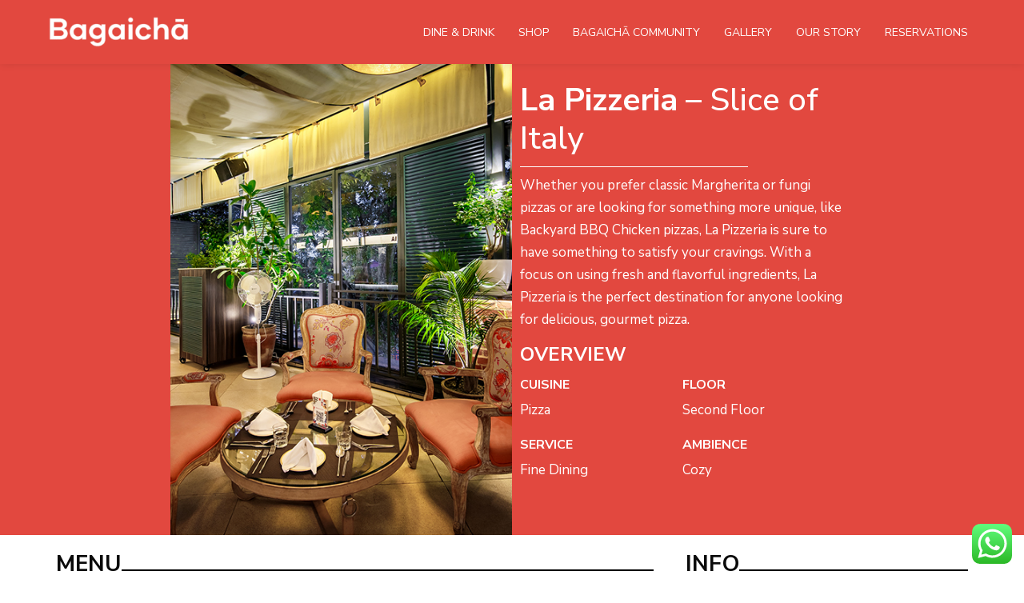

--- FILE ---
content_type: text/html; charset=UTF-8
request_url: https://thebagaicha.com/raas-bagaicha/
body_size: 29002
content:
<!DOCTYPE html>
<!--[if IE 8]> <html lang="en-GB" prefix="og: https://ogp.me/ns#" class="ie8"> <![endif]-->
<!--[if !IE]><!--> <html lang="en-GB" prefix="og: https://ogp.me/ns#"> <!--<![endif]-->
<head>
<meta charset="UTF-8">
<meta name="viewport" content="width=device-width, initial-scale=1, maximum-scale=1">
<meta name="msapplication-TileColor" content="#f2f2f2">
<meta name="theme-color" content="#f2f2f2">

<link rel="profile" href="https://gmpg.org/xfn/11">
<link rel="pingback" href="https://thebagaicha.com/xmlrpc.php">


<!-- Search Engine Optimization by Rank Math - https://rankmath.com/ -->
<title>Raas - The Bagaicha</title>
<meta name="description" content="Whether you prefer classic Margherita or fungi pizzas or are looking for something more unique, like Backyard BBQ Chicken pizzas, La Pizzeria is sure to have"/>
<meta name="robots" content="follow, index, max-snippet:-1, max-video-preview:-1, max-image-preview:large"/>
<link rel="canonical" href="https://thebagaicha.com/raas-bagaicha/" />
<meta property="og:locale" content="en_GB" />
<meta property="og:type" content="article" />
<meta property="og:title" content="Raas - The Bagaicha" />
<meta property="og:description" content="Whether you prefer classic Margherita or fungi pizzas or are looking for something more unique, like Backyard BBQ Chicken pizzas, La Pizzeria is sure to have" />
<meta property="og:url" content="https://thebagaicha.com/raas-bagaicha/" />
<meta property="og:site_name" content="thebagaicha.com" />
<meta property="og:updated_time" content="2023-08-12T08:00:36+01:00" />
<meta property="og:image" content="https://thebagaicha.com/wp-content/uploads/2023/08/Raas-300x212.webp" />
<meta property="og:image:secure_url" content="https://thebagaicha.com/wp-content/uploads/2023/08/Raas-300x212.webp" />
<meta property="og:image:alt" content="Raas" />
<meta property="article:published_time" content="2023-08-06T09:19:14+01:00" />
<meta property="article:modified_time" content="2023-08-12T08:00:36+01:00" />
<meta name="twitter:card" content="summary_large_image" />
<meta name="twitter:title" content="Raas - The Bagaicha" />
<meta name="twitter:description" content="Whether you prefer classic Margherita or fungi pizzas or are looking for something more unique, like Backyard BBQ Chicken pizzas, La Pizzeria is sure to have" />
<meta name="twitter:image" content="https://thebagaicha.com/wp-content/uploads/2023/08/Raas-300x212.webp" />
<meta name="twitter:label1" content="Time to read" />
<meta name="twitter:data1" content="2 minutes" />
<script type="application/ld+json" class="rank-math-schema">{"@context":"https://schema.org","@graph":[{"@type":["Restaurant","Organization"],"@id":"https://thebagaicha.com/#organization","name":"thebagaicha.com","url":"https://thebagaicha.com","openingHours":["Monday,Tuesday,Wednesday,Thursday,Friday,Saturday,Sunday 09:00-17:00"]},{"@type":"WebSite","@id":"https://thebagaicha.com/#website","url":"https://thebagaicha.com","name":"thebagaicha.com","publisher":{"@id":"https://thebagaicha.com/#organization"},"inLanguage":"en-GB"},{"@type":"ImageObject","@id":"https://thebagaicha.com/wp-content/uploads/2023/08/Raas-300x212.webp","url":"https://thebagaicha.com/wp-content/uploads/2023/08/Raas-300x212.webp","width":"200","height":"200","inLanguage":"en-GB"},{"@type":"WebPage","@id":"https://thebagaicha.com/raas-bagaicha/#webpage","url":"https://thebagaicha.com/raas-bagaicha/","name":"Raas - The Bagaicha","datePublished":"2023-08-06T09:19:14+01:00","dateModified":"2023-08-12T08:00:36+01:00","isPartOf":{"@id":"https://thebagaicha.com/#website"},"primaryImageOfPage":{"@id":"https://thebagaicha.com/wp-content/uploads/2023/08/Raas-300x212.webp"},"inLanguage":"en-GB"},{"@type":"Person","@id":"https://thebagaicha.com/author/codstudioindiagmail-com/","name":"codstudioindia@gmail.com","url":"https://thebagaicha.com/author/codstudioindiagmail-com/","image":{"@type":"ImageObject","@id":"https://secure.gravatar.com/avatar/c5b94fe6a8de3881902b6ad4ab0769c1?s=96&amp;d=mm&amp;r=g","url":"https://secure.gravatar.com/avatar/c5b94fe6a8de3881902b6ad4ab0769c1?s=96&amp;d=mm&amp;r=g","caption":"codstudioindia@gmail.com","inLanguage":"en-GB"},"sameAs":["http://thebagaicha.com"],"worksFor":{"@id":"https://thebagaicha.com/#organization"}},{"@type":"Article","headline":"Raas - The Bagaicha","datePublished":"2023-08-06T09:19:14+01:00","dateModified":"2023-08-12T08:00:36+01:00","author":{"@id":"https://thebagaicha.com/author/codstudioindiagmail-com/","name":"codstudioindia@gmail.com"},"publisher":{"@id":"https://thebagaicha.com/#organization"},"description":"Whether you prefer classic Margherita or fungi pizzas or are looking for something more unique, like Backyard BBQ Chicken pizzas, La Pizzeria is sure to have","name":"Raas - The Bagaicha","@id":"https://thebagaicha.com/raas-bagaicha/#richSnippet","isPartOf":{"@id":"https://thebagaicha.com/raas-bagaicha/#webpage"},"image":{"@id":"https://thebagaicha.com/wp-content/uploads/2023/08/Raas-300x212.webp"},"inLanguage":"en-GB","mainEntityOfPage":{"@id":"https://thebagaicha.com/raas-bagaicha/#webpage"}}]}</script>
<!-- /Rank Math WordPress SEO plugin -->

<link rel='dns-prefetch' href='//www.googletagmanager.com' />
<link rel='dns-prefetch' href='//fonts.googleapis.com' />
<link rel="alternate" type="application/rss+xml" title="The Bagaicha &raquo; Feed" href="https://thebagaicha.com/feed/" />
<link rel="alternate" type="application/rss+xml" title="The Bagaicha &raquo; Comments Feed" href="https://thebagaicha.com/comments/feed/" />
<script type="text/javascript">
/* <![CDATA[ */
window._wpemojiSettings = {"baseUrl":"https:\/\/s.w.org\/images\/core\/emoji\/15.0.3\/72x72\/","ext":".png","svgUrl":"https:\/\/s.w.org\/images\/core\/emoji\/15.0.3\/svg\/","svgExt":".svg","source":{"concatemoji":"https:\/\/thebagaicha.com\/wp-includes\/js\/wp-emoji-release.min.js?ver=fd96fbc23eeb9c1f09d8cba228e05115"}};
/*! This file is auto-generated */
!function(i,n){var o,s,e;function c(e){try{var t={supportTests:e,timestamp:(new Date).valueOf()};sessionStorage.setItem(o,JSON.stringify(t))}catch(e){}}function p(e,t,n){e.clearRect(0,0,e.canvas.width,e.canvas.height),e.fillText(t,0,0);var t=new Uint32Array(e.getImageData(0,0,e.canvas.width,e.canvas.height).data),r=(e.clearRect(0,0,e.canvas.width,e.canvas.height),e.fillText(n,0,0),new Uint32Array(e.getImageData(0,0,e.canvas.width,e.canvas.height).data));return t.every(function(e,t){return e===r[t]})}function u(e,t,n){switch(t){case"flag":return n(e,"\ud83c\udff3\ufe0f\u200d\u26a7\ufe0f","\ud83c\udff3\ufe0f\u200b\u26a7\ufe0f")?!1:!n(e,"\ud83c\uddfa\ud83c\uddf3","\ud83c\uddfa\u200b\ud83c\uddf3")&&!n(e,"\ud83c\udff4\udb40\udc67\udb40\udc62\udb40\udc65\udb40\udc6e\udb40\udc67\udb40\udc7f","\ud83c\udff4\u200b\udb40\udc67\u200b\udb40\udc62\u200b\udb40\udc65\u200b\udb40\udc6e\u200b\udb40\udc67\u200b\udb40\udc7f");case"emoji":return!n(e,"\ud83d\udc26\u200d\u2b1b","\ud83d\udc26\u200b\u2b1b")}return!1}function f(e,t,n){var r="undefined"!=typeof WorkerGlobalScope&&self instanceof WorkerGlobalScope?new OffscreenCanvas(300,150):i.createElement("canvas"),a=r.getContext("2d",{willReadFrequently:!0}),o=(a.textBaseline="top",a.font="600 32px Arial",{});return e.forEach(function(e){o[e]=t(a,e,n)}),o}function t(e){var t=i.createElement("script");t.src=e,t.defer=!0,i.head.appendChild(t)}"undefined"!=typeof Promise&&(o="wpEmojiSettingsSupports",s=["flag","emoji"],n.supports={everything:!0,everythingExceptFlag:!0},e=new Promise(function(e){i.addEventListener("DOMContentLoaded",e,{once:!0})}),new Promise(function(t){var n=function(){try{var e=JSON.parse(sessionStorage.getItem(o));if("object"==typeof e&&"number"==typeof e.timestamp&&(new Date).valueOf()<e.timestamp+604800&&"object"==typeof e.supportTests)return e.supportTests}catch(e){}return null}();if(!n){if("undefined"!=typeof Worker&&"undefined"!=typeof OffscreenCanvas&&"undefined"!=typeof URL&&URL.createObjectURL&&"undefined"!=typeof Blob)try{var e="postMessage("+f.toString()+"("+[JSON.stringify(s),u.toString(),p.toString()].join(",")+"));",r=new Blob([e],{type:"text/javascript"}),a=new Worker(URL.createObjectURL(r),{name:"wpTestEmojiSupports"});return void(a.onmessage=function(e){c(n=e.data),a.terminate(),t(n)})}catch(e){}c(n=f(s,u,p))}t(n)}).then(function(e){for(var t in e)n.supports[t]=e[t],n.supports.everything=n.supports.everything&&n.supports[t],"flag"!==t&&(n.supports.everythingExceptFlag=n.supports.everythingExceptFlag&&n.supports[t]);n.supports.everythingExceptFlag=n.supports.everythingExceptFlag&&!n.supports.flag,n.DOMReady=!1,n.readyCallback=function(){n.DOMReady=!0}}).then(function(){return e}).then(function(){var e;n.supports.everything||(n.readyCallback(),(e=n.source||{}).concatemoji?t(e.concatemoji):e.wpemoji&&e.twemoji&&(t(e.twemoji),t(e.wpemoji)))}))}((window,document),window._wpemojiSettings);
/* ]]> */
</script>
<link rel='stylesheet' id='ht_ctc_main_css-css' href='https://thebagaicha.com/wp-content/plugins/click-to-chat-for-whatsapp/new/inc/assets/css/main.css?ver=4.14' type='text/css' media='all' />
<link rel='stylesheet' id='sbi_styles-css' href='https://thebagaicha.com/wp-content/plugins/instagram-feed/css/sbi-styles.min.css?ver=6.6.1' type='text/css' media='all' />
<style id='wp-emoji-styles-inline-css' type='text/css'>

	img.wp-smiley, img.emoji {
		display: inline !important;
		border: none !important;
		box-shadow: none !important;
		height: 1em !important;
		width: 1em !important;
		margin: 0 0.07em !important;
		vertical-align: -0.1em !important;
		background: none !important;
		padding: 0 !important;
	}
</style>
<link rel='stylesheet' id='wp-block-library-css' href='https://thebagaicha.com/wp-includes/css/dist/block-library/style.min.css?ver=fd96fbc23eeb9c1f09d8cba228e05115' type='text/css' media='all' />
<style id='rank-math-toc-block-style-inline-css' type='text/css'>
.wp-block-rank-math-toc-block nav ol{counter-reset:item}.wp-block-rank-math-toc-block nav ol li{display:block}.wp-block-rank-math-toc-block nav ol li:before{content:counters(item, ".") ". ";counter-increment:item}

</style>
<style id='rank-math-rich-snippet-style-inline-css' type='text/css'>
/*!
* Plugin:  Rank Math
* URL: https://rankmath.com/wordpress/plugin/seo-suite/
* Name:  rank-math-review-snippet.css
*/@-webkit-keyframes spin{0%{-webkit-transform:rotate(0deg)}100%{-webkit-transform:rotate(-360deg)}}@keyframes spin{0%{-webkit-transform:rotate(0deg)}100%{-webkit-transform:rotate(-360deg)}}@keyframes bounce{from{-webkit-transform:translateY(0px);transform:translateY(0px)}to{-webkit-transform:translateY(-5px);transform:translateY(-5px)}}@-webkit-keyframes bounce{from{-webkit-transform:translateY(0px);transform:translateY(0px)}to{-webkit-transform:translateY(-5px);transform:translateY(-5px)}}@-webkit-keyframes loading{0%{background-size:20% 50% ,20% 50% ,20% 50%}20%{background-size:20% 20% ,20% 50% ,20% 50%}40%{background-size:20% 100%,20% 20% ,20% 50%}60%{background-size:20% 50% ,20% 100%,20% 20%}80%{background-size:20% 50% ,20% 50% ,20% 100%}100%{background-size:20% 50% ,20% 50% ,20% 50%}}@keyframes loading{0%{background-size:20% 50% ,20% 50% ,20% 50%}20%{background-size:20% 20% ,20% 50% ,20% 50%}40%{background-size:20% 100%,20% 20% ,20% 50%}60%{background-size:20% 50% ,20% 100%,20% 20%}80%{background-size:20% 50% ,20% 50% ,20% 100%}100%{background-size:20% 50% ,20% 50% ,20% 50%}}:root{--rankmath-wp-adminbar-height: 0}#rank-math-rich-snippet-wrapper{overflow:hidden}#rank-math-rich-snippet-wrapper h5.rank-math-title{display:block;font-size:18px;line-height:1.4}#rank-math-rich-snippet-wrapper .rank-math-review-image{float:right;max-width:40%;margin-left:15px}#rank-math-rich-snippet-wrapper .rank-math-review-data{margin-bottom:15px}#rank-math-rich-snippet-wrapper .rank-math-total-wrapper{width:100%;padding:0 0 20px 0;float:left;clear:both;position:relative;-webkit-box-sizing:border-box;box-sizing:border-box}#rank-math-rich-snippet-wrapper .rank-math-total-wrapper .rank-math-total{border:0;display:block;margin:0;width:auto;float:left;text-align:left;padding:0;font-size:24px;line-height:1;font-weight:700;-webkit-box-sizing:border-box;box-sizing:border-box;overflow:hidden}#rank-math-rich-snippet-wrapper .rank-math-total-wrapper .rank-math-review-star{float:left;margin-left:15px;margin-top:5px;position:relative;z-index:99;line-height:1}#rank-math-rich-snippet-wrapper .rank-math-total-wrapper .rank-math-review-star .rank-math-review-result-wrapper{display:inline-block;white-space:nowrap;position:relative;color:#e7e7e7}#rank-math-rich-snippet-wrapper .rank-math-total-wrapper .rank-math-review-star .rank-math-review-result-wrapper .rank-math-review-result{position:absolute;top:0;left:0;overflow:hidden;white-space:nowrap;color:#ffbe01}#rank-math-rich-snippet-wrapper .rank-math-total-wrapper .rank-math-review-star .rank-math-review-result-wrapper i{font-size:18px;-webkit-text-stroke-width:1px;font-style:normal;padding:0 2px;line-height:inherit}#rank-math-rich-snippet-wrapper .rank-math-total-wrapper .rank-math-review-star .rank-math-review-result-wrapper i:before{content:"\2605"}body.rtl #rank-math-rich-snippet-wrapper .rank-math-review-image{float:left;margin-left:0;margin-right:15px}body.rtl #rank-math-rich-snippet-wrapper .rank-math-total-wrapper .rank-math-total{float:right}body.rtl #rank-math-rich-snippet-wrapper .rank-math-total-wrapper .rank-math-review-star{float:right;margin-left:0;margin-right:15px}body.rtl #rank-math-rich-snippet-wrapper .rank-math-total-wrapper .rank-math-review-star .rank-math-review-result{left:auto;right:0}@media screen and (max-width: 480px){#rank-math-rich-snippet-wrapper .rank-math-review-image{display:block;max-width:100%;width:100%;text-align:center;margin-right:0}#rank-math-rich-snippet-wrapper .rank-math-review-data{clear:both}}.clear{clear:both}

</style>
<style id='classic-theme-styles-inline-css' type='text/css'>
/*! This file is auto-generated */
.wp-block-button__link{color:#fff;background-color:#32373c;border-radius:9999px;box-shadow:none;text-decoration:none;padding:calc(.667em + 2px) calc(1.333em + 2px);font-size:1.125em}.wp-block-file__button{background:#32373c;color:#fff;text-decoration:none}
</style>
<style id='global-styles-inline-css' type='text/css'>
:root{--wp--preset--aspect-ratio--square: 1;--wp--preset--aspect-ratio--4-3: 4/3;--wp--preset--aspect-ratio--3-4: 3/4;--wp--preset--aspect-ratio--3-2: 3/2;--wp--preset--aspect-ratio--2-3: 2/3;--wp--preset--aspect-ratio--16-9: 16/9;--wp--preset--aspect-ratio--9-16: 9/16;--wp--preset--color--black: #000000;--wp--preset--color--cyan-bluish-gray: #abb8c3;--wp--preset--color--white: #ffffff;--wp--preset--color--pale-pink: #f78da7;--wp--preset--color--vivid-red: #cf2e2e;--wp--preset--color--luminous-vivid-orange: #ff6900;--wp--preset--color--luminous-vivid-amber: #fcb900;--wp--preset--color--light-green-cyan: #7bdcb5;--wp--preset--color--vivid-green-cyan: #00d084;--wp--preset--color--pale-cyan-blue: #8ed1fc;--wp--preset--color--vivid-cyan-blue: #0693e3;--wp--preset--color--vivid-purple: #9b51e0;--wp--preset--gradient--vivid-cyan-blue-to-vivid-purple: linear-gradient(135deg,rgba(6,147,227,1) 0%,rgb(155,81,224) 100%);--wp--preset--gradient--light-green-cyan-to-vivid-green-cyan: linear-gradient(135deg,rgb(122,220,180) 0%,rgb(0,208,130) 100%);--wp--preset--gradient--luminous-vivid-amber-to-luminous-vivid-orange: linear-gradient(135deg,rgba(252,185,0,1) 0%,rgba(255,105,0,1) 100%);--wp--preset--gradient--luminous-vivid-orange-to-vivid-red: linear-gradient(135deg,rgba(255,105,0,1) 0%,rgb(207,46,46) 100%);--wp--preset--gradient--very-light-gray-to-cyan-bluish-gray: linear-gradient(135deg,rgb(238,238,238) 0%,rgb(169,184,195) 100%);--wp--preset--gradient--cool-to-warm-spectrum: linear-gradient(135deg,rgb(74,234,220) 0%,rgb(151,120,209) 20%,rgb(207,42,186) 40%,rgb(238,44,130) 60%,rgb(251,105,98) 80%,rgb(254,248,76) 100%);--wp--preset--gradient--blush-light-purple: linear-gradient(135deg,rgb(255,206,236) 0%,rgb(152,150,240) 100%);--wp--preset--gradient--blush-bordeaux: linear-gradient(135deg,rgb(254,205,165) 0%,rgb(254,45,45) 50%,rgb(107,0,62) 100%);--wp--preset--gradient--luminous-dusk: linear-gradient(135deg,rgb(255,203,112) 0%,rgb(199,81,192) 50%,rgb(65,88,208) 100%);--wp--preset--gradient--pale-ocean: linear-gradient(135deg,rgb(255,245,203) 0%,rgb(182,227,212) 50%,rgb(51,167,181) 100%);--wp--preset--gradient--electric-grass: linear-gradient(135deg,rgb(202,248,128) 0%,rgb(113,206,126) 100%);--wp--preset--gradient--midnight: linear-gradient(135deg,rgb(2,3,129) 0%,rgb(40,116,252) 100%);--wp--preset--font-size--small: 13px;--wp--preset--font-size--medium: 20px;--wp--preset--font-size--large: 36px;--wp--preset--font-size--x-large: 42px;--wp--preset--font-family--inter: "Inter", sans-serif;--wp--preset--font-family--cardo: Cardo;--wp--preset--spacing--20: 0.44rem;--wp--preset--spacing--30: 0.67rem;--wp--preset--spacing--40: 1rem;--wp--preset--spacing--50: 1.5rem;--wp--preset--spacing--60: 2.25rem;--wp--preset--spacing--70: 3.38rem;--wp--preset--spacing--80: 5.06rem;--wp--preset--shadow--natural: 6px 6px 9px rgba(0, 0, 0, 0.2);--wp--preset--shadow--deep: 12px 12px 50px rgba(0, 0, 0, 0.4);--wp--preset--shadow--sharp: 6px 6px 0px rgba(0, 0, 0, 0.2);--wp--preset--shadow--outlined: 6px 6px 0px -3px rgba(255, 255, 255, 1), 6px 6px rgba(0, 0, 0, 1);--wp--preset--shadow--crisp: 6px 6px 0px rgba(0, 0, 0, 1);}:where(.is-layout-flex){gap: 0.5em;}:where(.is-layout-grid){gap: 0.5em;}body .is-layout-flex{display: flex;}.is-layout-flex{flex-wrap: wrap;align-items: center;}.is-layout-flex > :is(*, div){margin: 0;}body .is-layout-grid{display: grid;}.is-layout-grid > :is(*, div){margin: 0;}:where(.wp-block-columns.is-layout-flex){gap: 2em;}:where(.wp-block-columns.is-layout-grid){gap: 2em;}:where(.wp-block-post-template.is-layout-flex){gap: 1.25em;}:where(.wp-block-post-template.is-layout-grid){gap: 1.25em;}.has-black-color{color: var(--wp--preset--color--black) !important;}.has-cyan-bluish-gray-color{color: var(--wp--preset--color--cyan-bluish-gray) !important;}.has-white-color{color: var(--wp--preset--color--white) !important;}.has-pale-pink-color{color: var(--wp--preset--color--pale-pink) !important;}.has-vivid-red-color{color: var(--wp--preset--color--vivid-red) !important;}.has-luminous-vivid-orange-color{color: var(--wp--preset--color--luminous-vivid-orange) !important;}.has-luminous-vivid-amber-color{color: var(--wp--preset--color--luminous-vivid-amber) !important;}.has-light-green-cyan-color{color: var(--wp--preset--color--light-green-cyan) !important;}.has-vivid-green-cyan-color{color: var(--wp--preset--color--vivid-green-cyan) !important;}.has-pale-cyan-blue-color{color: var(--wp--preset--color--pale-cyan-blue) !important;}.has-vivid-cyan-blue-color{color: var(--wp--preset--color--vivid-cyan-blue) !important;}.has-vivid-purple-color{color: var(--wp--preset--color--vivid-purple) !important;}.has-black-background-color{background-color: var(--wp--preset--color--black) !important;}.has-cyan-bluish-gray-background-color{background-color: var(--wp--preset--color--cyan-bluish-gray) !important;}.has-white-background-color{background-color: var(--wp--preset--color--white) !important;}.has-pale-pink-background-color{background-color: var(--wp--preset--color--pale-pink) !important;}.has-vivid-red-background-color{background-color: var(--wp--preset--color--vivid-red) !important;}.has-luminous-vivid-orange-background-color{background-color: var(--wp--preset--color--luminous-vivid-orange) !important;}.has-luminous-vivid-amber-background-color{background-color: var(--wp--preset--color--luminous-vivid-amber) !important;}.has-light-green-cyan-background-color{background-color: var(--wp--preset--color--light-green-cyan) !important;}.has-vivid-green-cyan-background-color{background-color: var(--wp--preset--color--vivid-green-cyan) !important;}.has-pale-cyan-blue-background-color{background-color: var(--wp--preset--color--pale-cyan-blue) !important;}.has-vivid-cyan-blue-background-color{background-color: var(--wp--preset--color--vivid-cyan-blue) !important;}.has-vivid-purple-background-color{background-color: var(--wp--preset--color--vivid-purple) !important;}.has-black-border-color{border-color: var(--wp--preset--color--black) !important;}.has-cyan-bluish-gray-border-color{border-color: var(--wp--preset--color--cyan-bluish-gray) !important;}.has-white-border-color{border-color: var(--wp--preset--color--white) !important;}.has-pale-pink-border-color{border-color: var(--wp--preset--color--pale-pink) !important;}.has-vivid-red-border-color{border-color: var(--wp--preset--color--vivid-red) !important;}.has-luminous-vivid-orange-border-color{border-color: var(--wp--preset--color--luminous-vivid-orange) !important;}.has-luminous-vivid-amber-border-color{border-color: var(--wp--preset--color--luminous-vivid-amber) !important;}.has-light-green-cyan-border-color{border-color: var(--wp--preset--color--light-green-cyan) !important;}.has-vivid-green-cyan-border-color{border-color: var(--wp--preset--color--vivid-green-cyan) !important;}.has-pale-cyan-blue-border-color{border-color: var(--wp--preset--color--pale-cyan-blue) !important;}.has-vivid-cyan-blue-border-color{border-color: var(--wp--preset--color--vivid-cyan-blue) !important;}.has-vivid-purple-border-color{border-color: var(--wp--preset--color--vivid-purple) !important;}.has-vivid-cyan-blue-to-vivid-purple-gradient-background{background: var(--wp--preset--gradient--vivid-cyan-blue-to-vivid-purple) !important;}.has-light-green-cyan-to-vivid-green-cyan-gradient-background{background: var(--wp--preset--gradient--light-green-cyan-to-vivid-green-cyan) !important;}.has-luminous-vivid-amber-to-luminous-vivid-orange-gradient-background{background: var(--wp--preset--gradient--luminous-vivid-amber-to-luminous-vivid-orange) !important;}.has-luminous-vivid-orange-to-vivid-red-gradient-background{background: var(--wp--preset--gradient--luminous-vivid-orange-to-vivid-red) !important;}.has-very-light-gray-to-cyan-bluish-gray-gradient-background{background: var(--wp--preset--gradient--very-light-gray-to-cyan-bluish-gray) !important;}.has-cool-to-warm-spectrum-gradient-background{background: var(--wp--preset--gradient--cool-to-warm-spectrum) !important;}.has-blush-light-purple-gradient-background{background: var(--wp--preset--gradient--blush-light-purple) !important;}.has-blush-bordeaux-gradient-background{background: var(--wp--preset--gradient--blush-bordeaux) !important;}.has-luminous-dusk-gradient-background{background: var(--wp--preset--gradient--luminous-dusk) !important;}.has-pale-ocean-gradient-background{background: var(--wp--preset--gradient--pale-ocean) !important;}.has-electric-grass-gradient-background{background: var(--wp--preset--gradient--electric-grass) !important;}.has-midnight-gradient-background{background: var(--wp--preset--gradient--midnight) !important;}.has-small-font-size{font-size: var(--wp--preset--font-size--small) !important;}.has-medium-font-size{font-size: var(--wp--preset--font-size--medium) !important;}.has-large-font-size{font-size: var(--wp--preset--font-size--large) !important;}.has-x-large-font-size{font-size: var(--wp--preset--font-size--x-large) !important;}
:where(.wp-block-post-template.is-layout-flex){gap: 1.25em;}:where(.wp-block-post-template.is-layout-grid){gap: 1.25em;}
:where(.wp-block-columns.is-layout-flex){gap: 2em;}:where(.wp-block-columns.is-layout-grid){gap: 2em;}
:root :where(.wp-block-pullquote){font-size: 1.5em;line-height: 1.6;}
</style>
<link rel='stylesheet' id='contact-form-7-css' href='https://thebagaicha.com/wp-content/plugins/contact-form-7/includes/css/styles.css?ver=6.0.1' type='text/css' media='all' />
<link rel='stylesheet' id='nbcpf-intlTelInput-style-css' href='https://thebagaicha.com/wp-content/plugins/country-phone-field-contact-form-7/assets/css/intlTelInput.min.css?ver=6.6.4' type='text/css' media='all' />
<link rel='stylesheet' id='nbcpf-countryFlag-style-css' href='https://thebagaicha.com/wp-content/plugins/country-phone-field-contact-form-7/assets/css/countrySelect.min.css?ver=6.6.4' type='text/css' media='all' />
<link rel='stylesheet' id='walcf7-datepicker-css-css' href='https://thebagaicha.com/wp-content/plugins/date-time-picker-for-contact-form-7/assets/css/jquery.datetimepicker.min.css?ver=1.0.0' type='text/css' media='all' />
<link rel='stylesheet' id='groovy-menu-style-css' href='https://thebagaicha.com/wp-content/plugins/groovy-menu-free/assets/style/frontend.css?ver=1.4.3' type='text/css' media='all' />
<link rel='stylesheet' id='groovy-menu-style-fonts-groovy-28328-css' href='https://thebagaicha.com/wp-content/uploads/groovy/fonts/groovy-28328.css?ver=1.4.3' type='text/css' media='all' />
<link rel='stylesheet' id='groovy-menu-style-fonts-groovy-69018-css' href='https://thebagaicha.com/wp-content/uploads/groovy/fonts/groovy-69018.css?ver=1.4.3' type='text/css' media='all' />
<link rel='stylesheet' id='groovy-menu-style-fonts-groovy-socicon-css' href='https://thebagaicha.com/wp-content/uploads/groovy/fonts/groovy-socicon.css?ver=1.4.3' type='text/css' media='all' />
<link rel='stylesheet' id='groovy-menu-font-awesome-css' href='https://thebagaicha.com/wp-content/plugins/groovy-menu-free/assets/style/fontawesome.css?ver=1.4.3' type='text/css' media='all' crossorigin='anonymous' />
<link rel='preload' as='font' crossorigin='anonymous' id='groovy-menu-font-awesome-file-css' href='https://thebagaicha.com/wp-content/plugins/groovy-menu-free/assets/fonts/fontawesome-webfont.woff2?v=4.7.0' type='font/woff2' media='all' />
<link rel='stylesheet' id='groovy-menu-font-internal-css' href='https://thebagaicha.com/wp-content/plugins/groovy-menu-free/assets/style/font-internal.css?ver=1.4.3' type='text/css' media='all' crossorigin='anonymous' />
<link rel='preload' as='font' crossorigin='anonymous' id='groovy-menu-font-internal-file-css' href='https://thebagaicha.com/wp-content/plugins/groovy-menu-free/assets/fonts/crane-font.woff?hhxb42' type='font/woff' media='all' />
<link rel='stylesheet' id='qligg-swiper-css' href='https://thebagaicha.com/wp-content/plugins/insta-gallery/assets/frontend/swiper/swiper.min.css?ver=4.6.1' type='text/css' media='all' />
<link rel='stylesheet' id='qligg-frontend-css' href='https://thebagaicha.com/wp-content/plugins/insta-gallery/build/frontend/css/style.css?ver=4.6.1' type='text/css' media='all' />
<link rel='stylesheet' id='uport_maincss-css' href='https://thebagaicha.com/wp-content/plugins/ultra-portfolio/lib/../src/uport_template.min.css?ver=6.6.4' type='text/css' media='all' />
<link rel='stylesheet' id='uport_iconscss-css' href='https://thebagaicha.com/wp-content/plugins/ultra-portfolio/lib/../css/uport_icons.min.css?ver=6.6.4' type='text/css' media='all' />
<link rel='stylesheet' id='uport_isocss-css' href='https://thebagaicha.com/wp-content/plugins/ultra-portfolio/lib/../src/uport_isotobe.min.css?ver=6.6.4' type='text/css' media='all' />
<link rel='stylesheet' id='uport_owlcss-css' href='https://thebagaicha.com/wp-content/plugins/ultra-portfolio/lib/../src/owl.carousel.min.css?ver=6.6.4' type='text/css' media='all' />
<link rel='stylesheet' id='uport_owlthemecss-css' href='https://thebagaicha.com/wp-content/plugins/ultra-portfolio/lib/../src/owl.theme.min.css?ver=6.6.4' type='text/css' media='all' />
<link rel='stylesheet' id='uport_fancypoxcss-css' href='https://thebagaicha.com/wp-content/plugins/ultra-portfolio/lib/../src/fancypox/jquery.fancypox.min.css?ver=6.6.4' type='text/css' media='all' />
<link rel='stylesheet' id='woocommerce-layout-css' href='https://thebagaicha.com/wp-content/plugins/woocommerce/assets/css/woocommerce-layout.css?ver=9.4.4' type='text/css' media='all' />
<link rel='stylesheet' id='woocommerce-smallscreen-css' href='https://thebagaicha.com/wp-content/plugins/woocommerce/assets/css/woocommerce-smallscreen.css?ver=9.4.4' type='text/css' media='only screen and (max-width: 768px)' />
<link rel='stylesheet' id='woocommerce-general-css' href='https://thebagaicha.com/wp-content/plugins/woocommerce/assets/css/woocommerce.css?ver=9.4.4' type='text/css' media='all' />
<style id='woocommerce-inline-inline-css' type='text/css'>
.woocommerce form .form-row .required { visibility: visible; }
</style>
<link rel='stylesheet' id='zilla-likes-css' href='https://thebagaicha.com/wp-content/plugins/zilla-likes/styles/zilla-likes.css?ver=6.6.4' type='text/css' media='all' />
<link rel='stylesheet' id='font-awesome-css' href='https://thebagaicha.com/wp-content/themes/rodich/inc/theme-options/cs-framework/assets/css/font-awesome.min.css?ver=6.6.4' type='text/css' media='all' />
<link rel='stylesheet' id='lightgallery-css' href='https://thebagaicha.com/wp-content/themes/rodich/assets/css/lightgallery.min.css?ver=1.3.6' type='text/css' media='all' />
<link rel='stylesheet' id='own-carousel-css' href='https://thebagaicha.com/wp-content/themes/rodich/assets/css/owl.carousel.css?ver=2.4' type='text/css' media='all' />
<link rel='stylesheet' id='bootstrap-datepicker-css' href='https://thebagaicha.com/wp-content/themes/rodich/assets/css/bootstrap-datepicker.min.css?ver=1.6.4' type='text/css' media='all' />
<link rel='stylesheet' id='bootstrap-rating-css' href='https://thebagaicha.com/wp-content/themes/rodich/assets/css/bootstrap-rating.css?ver=2.2' type='text/css' media='all' />
<link rel='stylesheet' id='bootstrap-timepicker-css' href='https://thebagaicha.com/wp-content/themes/rodich/assets/css/bootstrap-timepicker.min.css?ver=2.2' type='text/css' media='all' />
<link rel='stylesheet' id='bootstrap-css' href='https://thebagaicha.com/wp-content/themes/rodich/assets/css/bootstrap.min.css?ver=4.5.3' type='text/css' media='all' />
<link rel='stylesheet' id='rodich-colors-css' href='https://thebagaicha.com/wp-content/themes/rodich/assets/css/colors.css?ver=2.2' type='text/css' media='all' />
<link rel='stylesheet' id='rodich-style-css' href='https://thebagaicha.com/wp-content/themes/rodich/assets/css/styles.css?ver=1.0' type='text/css' media='all' />
<link rel='stylesheet' id='rodich-responsive-css' href='https://thebagaicha.com/wp-content/themes/rodich/assets/css/responsive.css?ver=2.2' type='text/css' media='all' />
<link rel='stylesheet' id='rodich-google-fonts-css' href='//fonts.googleapis.com/css?family=Nunito+Sans%3A400%2C400i%2C500%2C500i%2C600%2C600i%2C700%2C700i%7CRoboto+Slab%3A400%2C400i%2C500%2C500i%2C600%2C600i%2C700%2C700i&#038;subset=latin' type='text/css' media='all' />
<link rel='stylesheet' id='js_composer_front-css' href='https://thebagaicha.com/wp-content/plugins/js_composer/assets/css/js_composer.min.css?ver=6.10.0' type='text/css' media='all' />
<link rel='stylesheet' id='msl-main-css' href='https://thebagaicha.com/wp-content/plugins/master-slider/public/assets/css/masterslider.main.css?ver=3.10.6' type='text/css' media='all' />
<link rel='stylesheet' id='msl-custom-css' href='https://thebagaicha.com/wp-content/uploads/master-slider/custom.css?ver=3.5' type='text/css' media='all' />
<link rel='stylesheet' id='groovy-menu-preset-style-1390-css' href='https://thebagaicha.com/wp-content/uploads/groovy/preset_1390.css?ver=b28494478d9895db6f0d1d99145a217f' type='text/css' media='all' />
<script type="text/javascript" src="https://thebagaicha.com/wp-includes/js/jquery/jquery.min.js?ver=3.7.1" id="jquery-core-js"></script>
<script type="text/javascript" src="https://thebagaicha.com/wp-includes/js/jquery/jquery-migrate.min.js?ver=3.4.1" id="jquery-migrate-js"></script>
<script type="text/javascript" src="https://thebagaicha.com/wp-content/plugins/ultra-portfolio/lib/../src/jquery.mixitub.js?ver=6.6.4" id="uport_mixitub-js"></script>
<script type="text/javascript" src="https://thebagaicha.com/wp-content/plugins/ultra-portfolio/lib/../src/uport_isotobe.js?ver=6.6.4" id="uport_isojs-js"></script>
<script type="text/javascript" src="https://thebagaicha.com/wp-content/plugins/ultra-portfolio/lib/../src/owl.carousel.min.js?ver=6.6.4" id="uport_owljs-js"></script>
<script type="text/javascript" src="https://thebagaicha.com/wp-content/plugins/ultra-portfolio/lib/../src/fancypox/jquery.fancypox.js?ver=6.6.4" id="uport_fancypox-js"></script>
<script type="text/javascript" src="https://thebagaicha.com/wp-content/plugins/woocommerce/assets/js/jquery-blockui/jquery.blockUI.min.js?ver=2.7.0-wc.9.4.4" id="jquery-blockui-js" data-wp-strategy="defer"></script>
<script type="text/javascript" id="wc-add-to-cart-js-extra">
/* <![CDATA[ */
var wc_add_to_cart_params = {"ajax_url":"\/wp-admin\/admin-ajax.php","wc_ajax_url":"\/?wc-ajax=%%endpoint%%","i18n_view_cart":"View basket","cart_url":"https:\/\/thebagaicha.com","is_cart":"","cart_redirect_after_add":"no"};
/* ]]> */
</script>
<script type="text/javascript" src="https://thebagaicha.com/wp-content/plugins/woocommerce/assets/js/frontend/add-to-cart.min.js?ver=9.4.4" id="wc-add-to-cart-js" data-wp-strategy="defer"></script>
<script type="text/javascript" src="https://thebagaicha.com/wp-content/plugins/woocommerce/assets/js/js-cookie/js.cookie.min.js?ver=2.1.4-wc.9.4.4" id="js-cookie-js" defer="defer" data-wp-strategy="defer"></script>
<script type="text/javascript" id="woocommerce-js-extra">
/* <![CDATA[ */
var woocommerce_params = {"ajax_url":"\/wp-admin\/admin-ajax.php","wc_ajax_url":"\/?wc-ajax=%%endpoint%%"};
/* ]]> */
</script>
<script type="text/javascript" src="https://thebagaicha.com/wp-content/plugins/woocommerce/assets/js/frontend/woocommerce.min.js?ver=9.4.4" id="woocommerce-js" defer="defer" data-wp-strategy="defer"></script>
<script type="text/javascript" id="zilla-likes-js-extra">
/* <![CDATA[ */
var zilla_likes = {"ajaxurl":"https:\/\/thebagaicha.com\/wp-admin\/admin-ajax.php"};
/* ]]> */
</script>
<script type="text/javascript" src="https://thebagaicha.com/wp-content/plugins/zilla-likes/scripts/zilla-likes.js?ver=6.6.4" id="zilla-likes-js"></script>
<script type="text/javascript" src="https://thebagaicha.com/wp-content/plugins/js_composer/assets/js/vendors/woocommerce-add-to-cart.js?ver=6.10.0" id="vc_woocommerce-add-to-cart-js-js"></script>
<script type="text/javascript" id="ruchis-more-product-js-extra">
/* <![CDATA[ */
var rodich_product_admin = {"ajaxurl":"https:\/\/thebagaicha.com\/wp-admin\/admin-ajax.php","olderpost":"Prev","newerpost":"Next"};
/* ]]> */
</script>
<script type="text/javascript" src="https://thebagaicha.com/wp-content/themes/rodich/assets/js/product-post.js?ver=2.2" id="ruchis-more-product-js"></script>

<!-- Google tag (gtag.js) snippet added by Site Kit -->

<!-- Google Analytics snippet added by Site Kit -->
<script type="text/javascript" src="https://www.googletagmanager.com/gtag/js?id=GT-WKT3XJZ9" id="google_gtagjs-js" async></script>
<script type="text/javascript" id="google_gtagjs-js-after">
/* <![CDATA[ */
window.dataLayer = window.dataLayer || [];function gtag(){dataLayer.push(arguments);}
gtag("set","linker",{"domains":["thebagaicha.com"]});
gtag("js", new Date());
gtag("set", "developer_id.dZTNiMT", true);
gtag("config", "GT-WKT3XJZ9");
/* ]]> */
</script>

<!-- End Google tag (gtag.js) snippet added by Site Kit -->
<link rel="https://api.w.org/" href="https://thebagaicha.com/wp-json/" /><link rel="alternate" title="JSON" type="application/json" href="https://thebagaicha.com/wp-json/wp/v2/pages/2190" /><link rel="EditURI" type="application/rsd+xml" title="RSD" href="https://thebagaicha.com/xmlrpc.php?rsd" />
<link rel="alternate" title="oEmbed (JSON)" type="application/json+oembed" href="https://thebagaicha.com/wp-json/oembed/1.0/embed?url=https%3A%2F%2Fthebagaicha.com%2Fraas-bagaicha%2F" />
<link rel="alternate" title="oEmbed (XML)" type="text/xml+oembed" href="https://thebagaicha.com/wp-json/oembed/1.0/embed?url=https%3A%2F%2Fthebagaicha.com%2Fraas-bagaicha%2F&#038;format=xml" />
<meta name="generator" content="Site Kit by Google 1.144.0" /><script>var ms_grabbing_curosr = 'https://thebagaicha.com/wp-content/plugins/master-slider/public/assets/css/common/grabbing.cur', ms_grab_curosr = 'https://thebagaicha.com/wp-content/plugins/master-slider/public/assets/css/common/grab.cur';</script>
<meta name="generator" content="MasterSlider 3.10.6 - Responsive Touch Image Slider | avt.li/msf" />
	<noscript><style>.woocommerce-product-gallery{ opacity: 1 !important; }</style></noscript>
	<meta name="generator" content="Powered by WPBakery Page Builder - drag and drop page builder for WordPress."/>
<meta name="generator" content="Powered by Slider Revolution 6.6.12 - responsive, Mobile-Friendly Slider Plugin for WordPress with comfortable drag and drop interface." />
<style id='wp-fonts-local' type='text/css'>
@font-face{font-family:Inter;font-style:normal;font-weight:300 900;font-display:fallback;src:url('https://thebagaicha.com/wp-content/plugins/woocommerce/assets/fonts/Inter-VariableFont_slnt,wght.woff2') format('woff2');font-stretch:normal;}
@font-face{font-family:Cardo;font-style:normal;font-weight:400;font-display:fallback;src:url('https://thebagaicha.com/wp-content/plugins/woocommerce/assets/fonts/cardo_normal_400.woff2') format('woff2');}
</style>
<link rel="icon" href="https://thebagaicha.com/wp-content/uploads/2023/08/Food-Culture-Conversation-100x100.webp" sizes="32x32" />
<link rel="icon" href="https://thebagaicha.com/wp-content/uploads/2023/08/Food-Culture-Conversation.webp" sizes="192x192" />
<link rel="apple-touch-icon" href="https://thebagaicha.com/wp-content/uploads/2023/08/Food-Culture-Conversation.webp" />
<meta name="msapplication-TileImage" content="https://thebagaicha.com/wp-content/uploads/2023/08/Food-Culture-Conversation.webp" />
<script>function setREVStartSize(e){
			//window.requestAnimationFrame(function() {
				window.RSIW = window.RSIW===undefined ? window.innerWidth : window.RSIW;
				window.RSIH = window.RSIH===undefined ? window.innerHeight : window.RSIH;
				try {
					var pw = document.getElementById(e.c).parentNode.offsetWidth,
						newh;
					pw = pw===0 || isNaN(pw) || (e.l=="fullwidth" || e.layout=="fullwidth") ? window.RSIW : pw;
					e.tabw = e.tabw===undefined ? 0 : parseInt(e.tabw);
					e.thumbw = e.thumbw===undefined ? 0 : parseInt(e.thumbw);
					e.tabh = e.tabh===undefined ? 0 : parseInt(e.tabh);
					e.thumbh = e.thumbh===undefined ? 0 : parseInt(e.thumbh);
					e.tabhide = e.tabhide===undefined ? 0 : parseInt(e.tabhide);
					e.thumbhide = e.thumbhide===undefined ? 0 : parseInt(e.thumbhide);
					e.mh = e.mh===undefined || e.mh=="" || e.mh==="auto" ? 0 : parseInt(e.mh,0);
					if(e.layout==="fullscreen" || e.l==="fullscreen")
						newh = Math.max(e.mh,window.RSIH);
					else{
						e.gw = Array.isArray(e.gw) ? e.gw : [e.gw];
						for (var i in e.rl) if (e.gw[i]===undefined || e.gw[i]===0) e.gw[i] = e.gw[i-1];
						e.gh = e.el===undefined || e.el==="" || (Array.isArray(e.el) && e.el.length==0)? e.gh : e.el;
						e.gh = Array.isArray(e.gh) ? e.gh : [e.gh];
						for (var i in e.rl) if (e.gh[i]===undefined || e.gh[i]===0) e.gh[i] = e.gh[i-1];
											
						var nl = new Array(e.rl.length),
							ix = 0,
							sl;
						e.tabw = e.tabhide>=pw ? 0 : e.tabw;
						e.thumbw = e.thumbhide>=pw ? 0 : e.thumbw;
						e.tabh = e.tabhide>=pw ? 0 : e.tabh;
						e.thumbh = e.thumbhide>=pw ? 0 : e.thumbh;
						for (var i in e.rl) nl[i] = e.rl[i]<window.RSIW ? 0 : e.rl[i];
						sl = nl[0];
						for (var i in nl) if (sl>nl[i] && nl[i]>0) { sl = nl[i]; ix=i;}
						var m = pw>(e.gw[ix]+e.tabw+e.thumbw) ? 1 : (pw-(e.tabw+e.thumbw)) / (e.gw[ix]);
						newh =  (e.gh[ix] * m) + (e.tabh + e.thumbh);
					}
					var el = document.getElementById(e.c);
					if (el!==null && el) el.style.height = newh+"px";
					el = document.getElementById(e.c+"_wrapper");
					if (el!==null && el) {
						el.style.height = newh+"px";
						el.style.display = "block";
					}
				} catch(e){
					console.log("Failure at Presize of Slider:" + e)
				}
			//});
		  };</script>
		<style type="text/css" id="wp-custom-css">
			a.info, .uport-view-olRmd5783589245TEFnJ .outarea a.info, .uport-view-olRmd5783589245TEFnJ .above-wrapper a.info {
    font-family: Open Sans,Arial, Helvetica, sans-serif;
    font-weight: 300;
    font-size: 2000px;
    line-height: 18px;
   text-align: center;
    color: #0f0f0f00 !important;
    background: #ffffff00 !important;
    padding: 300px!important;
    margin: 0!important;
    border: 0px solid;
    float: none;
}


.roch-header-menu-wrapper.header-classic, .roch-header-active .roch-header-menu-wrapper {
    display: none;
}

.roch-header-space {
    display: inline-block;
    height: 60px;
}

.hr-lines{
  position: relative;
  /*  new lines  */
  max-width: 1900px;
   text-align: left;
	overflow:hidden;
}
.hr-lines:after{
  content:" ";
  height: 2px;
  width:100%;
  background: black;
  display: inline;
  position: absolute;
  bottom: 25%;
 }

@media only screen and (max-width: 768px) {
	.hr-lines{
  position: relative;
  /*  new lines  */
  max-width: 500px;
   text-align: left;
	}}

.roch-footer-single-widget {
    padding-bottom: 10px;
}
	
.roch-stylest-contact-form input[type="submit"], .roch-stylest-contact-form button[type="submit"], .wpcf7 input[type="submit"], .wpcf7 button[type="submit"] {
    display: block;
    height: 55px;
    padding: 0 10px;
    width: 100%;
    font-size: 14px;
    letter-spacing: 0.3px;
    line-height: 55px;
    background-color: #e2483f;
    color: #ffffff;
}

.roch-classic-reser-from-row .roch-onl-res-fo-single .input-group .form-control {
    font-size: 15px;
    letter-spacing: 0.3px;
    font-weight: 900;
}

.roch-onl-res-fo-single .input-group .form-control {
    height: 50px;
    border: 1px solid #3b3636;
    color: #444444;
    -webkit-border-radius: 0;
    -moz-border-radius: 0;
    -ms-border-radius: 0;
    -o-border-radius: 0;
    border-radius: 0;
}
.form-control[readonly] {
    background-color: #ffffff;
    opacity: 1;
}		</style>
		<style type="text/css" data-type="vc_shortcodes-custom-css">.vc_custom_1689981198781{background-color: #e2483f !important;}.vc_custom_1691823510111{background-image: url(https://thebagaicha.com/wp-content/uploads/2023/08/La-Pizzeria-.jpg?id=2187) !important;background-position: center !important;background-repeat: no-repeat !important;background-size: cover !important;}.vc_custom_1689980780373{padding-right: 10px !important;padding-left: 10px !important;}.vc_custom_1689986700214{padding-right: 20px !important;padding-bottom: 20px !important;}.vc_custom_1689986706357{padding-right: 20px !important;padding-bottom: 20px !important;}.vc_custom_1689986713613{padding-right: 20px !important;padding-bottom: 20px !important;}.vc_custom_1689986719453{padding-right: 20px !important;padding-bottom: 20px !important;}</style><noscript><style> .wpb_animate_when_almost_visible { opacity: 1; }</style></noscript><style id="wpforms-css-vars-root">
				:root {
					--wpforms-field-border-radius: 3px;
--wpforms-field-border-style: solid;
--wpforms-field-border-size: 1px;
--wpforms-field-background-color: #ffffff;
--wpforms-field-border-color: rgba( 0, 0, 0, 0.25 );
--wpforms-field-border-color-spare: rgba( 0, 0, 0, 0.25 );
--wpforms-field-text-color: rgba( 0, 0, 0, 0.7 );
--wpforms-field-menu-color: #ffffff;
--wpforms-label-color: rgba( 0, 0, 0, 0.85 );
--wpforms-label-sublabel-color: rgba( 0, 0, 0, 0.55 );
--wpforms-label-error-color: #d63637;
--wpforms-button-border-radius: 3px;
--wpforms-button-border-style: none;
--wpforms-button-border-size: 1px;
--wpforms-button-background-color: #066aab;
--wpforms-button-border-color: #066aab;
--wpforms-button-text-color: #ffffff;
--wpforms-page-break-color: #066aab;
--wpforms-background-image: none;
--wpforms-background-position: center center;
--wpforms-background-repeat: no-repeat;
--wpforms-background-size: cover;
--wpforms-background-width: 100px;
--wpforms-background-height: 100px;
--wpforms-background-color: rgba( 0, 0, 0, 0 );
--wpforms-background-url: none;
--wpforms-container-padding: 0px;
--wpforms-container-border-style: none;
--wpforms-container-border-width: 1px;
--wpforms-container-border-color: #000000;
--wpforms-container-border-radius: 3px;
--wpforms-field-size-input-height: 43px;
--wpforms-field-size-input-spacing: 15px;
--wpforms-field-size-font-size: 16px;
--wpforms-field-size-line-height: 19px;
--wpforms-field-size-padding-h: 14px;
--wpforms-field-size-checkbox-size: 16px;
--wpforms-field-size-sublabel-spacing: 5px;
--wpforms-field-size-icon-size: 1;
--wpforms-label-size-font-size: 16px;
--wpforms-label-size-line-height: 19px;
--wpforms-label-size-sublabel-font-size: 14px;
--wpforms-label-size-sublabel-line-height: 17px;
--wpforms-button-size-font-size: 17px;
--wpforms-button-size-height: 41px;
--wpforms-button-size-padding-h: 15px;
--wpforms-button-size-margin-top: 10px;
--wpforms-container-shadow-size-box-shadow: none;

				}
			</style></head>
<body class="page-template-default page page-id-2190 theme-rodich groovy_menu_1-4-3 _masterslider _ms_version_3.10.6 woocommerce-no-js wpb-js-composer js-comp-ver-6.10.0 vc_responsive">
	<header class="gm-navbar gm-preset-id-1390 gm-navbar--align-left gm-navbar--style-1 gm-top-links-align-right gm-navbar--toolbar-false gm-navbar--has-shadow gm-navbar--shadow-tiny gm-navbar--has-shadow-dropdown gm-navbar--shadow-dropdown-medium gm-navbar--hide-gm-caret gm-dropdown-hover-style-default gm-dropdown-appearance-animate-from-bottom gm-dropdown-with-scrollbar"
	        id="gm-69709adf4b3ea" data-version="1.4.3">
		<div class="gm-wrapper"><div class="gm-inner">
				<div class="gm-inner-bg"></div>
				<div class="gm-container"><div class="gm-logo"><a href="https://thebagaicha.com/" ><img src="https://thebagaicha.com/wp-content/uploads/2023/08/theBagaicha-e1686609298445.webp" width="250" height="67" class="gm-logo__img gm-logo__img-default" alt="" /><img src="https://thebagaicha.com/wp-content/uploads/2023/08/theBagaicha-e1686609298445.webp" width="250" height="67" class="gm-logo__img gm-logo__img-mobile" alt="" /></a></div><div class="gm-menu-btn gm-burger hamburger"><div class="hamburger-box"><div class="hamburger-inner"></div></div></div><div class="gm-main-menu-wrapper"><nav id="gm-main-menu"><ul id="menu-bagaicha" class="gm-navbar-nav"><li id="menu-item-1357" class="menu-item menu-item-type-custom menu-item-object-custom gm-menu-item gm-menu-item--lvl-0"><a href="https://thebagaicha.com/index.php/dine-drink/" class="gm-anchor"><span class="gm-menu-item__txt-wrapper"><span class="gm-menu-item__txt">DINE &#038; DRINK</span></span></a></li>
<li id="menu-item-1358" class="menu-item menu-item-type-custom menu-item-object-custom menu-item-has-children gm-menu-item gm-menu-item--lvl-0 gm-dropdown"><a href="#" class="gm-anchor gm-dropdown-toggle"><span class="gm-menu-item__txt-wrapper"><span class="gm-menu-item__txt">SHOP</span></span><span class="gm-caret" aria-label="dropdown"><i class="fa fa-fw fa-angle-down"></i></span></a>
<div class="gm-dropdown-menu-wrapper"><ul class="gm-dropdown-menu gm-dropdown-menu--lvl-1" >
	<li id="menu-item-1861" class="menu-item menu-item-type-post_type menu-item-object-page gm-menu-item gm-menu-item--lvl-1"><a href="https://thebagaicha.com/pepperfry/" class="gm-anchor gm-menu-item__link"><span class="gm-menu-item__txt-wrapper"><span class="gm-menu-item__txt">PEPPERFRY</span></span></a></li>
	<li id="menu-item-1862" class="menu-item menu-item-type-custom menu-item-object-custom gm-menu-item gm-menu-item--lvl-1"><a href="#" class="gm-anchor gm-menu-item__link"><span class="gm-menu-item__txt-wrapper"><span class="gm-menu-item__txt">BAGAICHĀ MART</span></span></a></li>
</ul></div>
</li>
<li id="menu-item-1359" class="menu-item menu-item-type-custom menu-item-object-custom gm-menu-item gm-menu-item--lvl-0"><a href="https://thebagaicha.com/bagaicha-community/" class="gm-anchor"><span class="gm-menu-item__txt-wrapper"><span class="gm-menu-item__txt">BAGAICHĀ COMMUNITY</span></span></a></li>
<li id="menu-item-1873" class="menu-item menu-item-type-custom menu-item-object-custom gm-menu-item gm-menu-item--lvl-0"><a href="https://thebagaicha.com/index.php/gallery-bagaicha/" class="gm-anchor"><span class="gm-menu-item__txt-wrapper"><span class="gm-menu-item__txt">GALLERY</span></span></a></li>
<li id="menu-item-1360" class="menu-item menu-item-type-custom menu-item-object-custom gm-menu-item gm-menu-item--lvl-0"><a href="https://thebagaicha.com/index.php/our-story/" class="gm-anchor"><span class="gm-menu-item__txt-wrapper"><span class="gm-menu-item__txt">OUR STORY</span></span></a></li>
<li id="menu-item-2901" class="menu-item menu-item-type-custom menu-item-object-custom gm-menu-item gm-menu-item--lvl-0"><a href="https://thebagaicha.com/index.php/booking-page/" class="gm-anchor"><span class="gm-menu-item__txt-wrapper"><span class="gm-menu-item__txt">Reservations</span></span></a></li>
</ul></nav></div>
				</div>
			</div>
		</div>
		<div class="gm-padding"></div>
	</header><aside class="gm-navigation-drawer gm-navigation-drawer--mobile gm-hidden"><div class="gm-grid-container d-flex flex-column h-100"><div class="gm-menu-btn-close-mobile-drawer gm-hamburger-close" aria-label="close"><div class="hamburger is-active hamburger--squeeze"><div class="hamburger-box"><div class="hamburger-inner"></div></div></div></div><div class="gm-mobile-menu-container"><ul id="menu-bagaicha-1" class="gm-navbar-nav"><li id="menu-item-mobile-1357" class="menu-item menu-item-type-custom menu-item-object-custom gm-menu-item gm-menu-item--lvl-0"><a href="https://thebagaicha.com/index.php/dine-drink/" class="gm-anchor"><span class="gm-menu-item__txt-wrapper"><span class="gm-menu-item__txt">DINE &#038; DRINK</span></span></a></li>
<li id="menu-item-mobile-1358" class="menu-item menu-item-type-custom menu-item-object-custom menu-item-has-children menu-item-has-children gm-menu-item gm-menu-item--lvl-0 gm-dropdown"><a href="#" class="gm-anchor gm-dropdown-toggle"><span class="gm-menu-item__txt-wrapper"><span class="gm-menu-item__txt">SHOP</span></span><span class="gm-caret" aria-label="dropdown"><i class="fa fa-fw fa-angle-down"></i></span></a>
<div class="gm-dropdown-menu-wrapper"><div class="gm-dropdown-menu-title"></div><ul class="gm-dropdown-menu gm-dropdown-menu--lvl-1" >
	<li id="menu-item-mobile-1861" class="menu-item menu-item-type-post_type menu-item-object-page gm-menu-item gm-menu-item--lvl-1"><a href="https://thebagaicha.com/pepperfry/" class="gm-anchor gm-menu-item__link"><span class="gm-menu-item__txt-wrapper"><span class="gm-menu-item__txt">PEPPERFRY</span></span></a></li>
	<li id="menu-item-mobile-1862" class="menu-item menu-item-type-custom menu-item-object-custom gm-menu-item gm-menu-item--lvl-1"><a href="#" class="gm-anchor gm-menu-item__link"><span class="gm-menu-item__txt-wrapper"><span class="gm-menu-item__txt">BAGAICHĀ MART</span></span></a></li>
</ul></div>
</li>
<li id="menu-item-mobile-1359" class="menu-item menu-item-type-custom menu-item-object-custom gm-menu-item gm-menu-item--lvl-0"><a href="https://thebagaicha.com/bagaicha-community/" class="gm-anchor"><span class="gm-menu-item__txt-wrapper"><span class="gm-menu-item__txt">BAGAICHĀ COMMUNITY</span></span></a></li>
<li id="menu-item-mobile-1873" class="menu-item menu-item-type-custom menu-item-object-custom gm-menu-item gm-menu-item--lvl-0"><a href="https://thebagaicha.com/index.php/gallery-bagaicha/" class="gm-anchor"><span class="gm-menu-item__txt-wrapper"><span class="gm-menu-item__txt">GALLERY</span></span></a></li>
<li id="menu-item-mobile-1360" class="menu-item menu-item-type-custom menu-item-object-custom gm-menu-item gm-menu-item--lvl-0"><a href="https://thebagaicha.com/index.php/our-story/" class="gm-anchor"><span class="gm-menu-item__txt-wrapper"><span class="gm-menu-item__txt">OUR STORY</span></span></a></li>
<li id="menu-item-mobile-2901" class="menu-item menu-item-type-custom menu-item-object-custom gm-menu-item gm-menu-item--lvl-0"><a href="https://thebagaicha.com/index.php/booking-page/" class="gm-anchor"><span class="gm-menu-item__txt-wrapper"><span class="gm-menu-item__txt">Reservations</span></span></a></li>
</ul></div><div class="flex-grow-1"></div><div class="gm-mobile-action-area-wrapper d-flex justify-content-center align-items-center text-center mb-4 mt-5"></div></div><div class="gm-mobile-postwrap"></div></aside>
  <!--[if lt IE 8]>
    <p class="browserupgrade">You are using an <strong>outdated</strong> browser. Please <a href="http://browsehappy.com/">upgrade your browser</a> to improve your experience.</p>
  <![endif]-->


<div id="roch_full_layout"> <!-- #MAIN LAYOUT START -->
  <header class="roch-header-area">
    <!--  header top start  \-->
<div class="roch-header-top-info">
    <div class="container">
        <div class="row">
            <!--  header top info start  \-->
            <div class="col-md-7">
                <h4 class="text-left roch-header-info">
                                    </h4>
            </div><!--/  header top info end-->

            <!--  header top follow us social start  \-->
            <div class="col-md-5">
                <div class="text-right roch-follow-us-social">
                                    </div>
            </div><!--/  header top follow us social end-->
        </div>
    </div>
</div><!--/  header top end-->
    <!--  header menu area start  \-->
<div class="roch-header-menu-wrapper ">
  <div class="container">
    <div class="row">
      <!--  header logos start  \-->
      <div class="col-6 col-sm-4 col-md-2 roch-header-logos a">
        <!--  header logo white start  \-->
        
<div class="roch-logo-white" style="">
	<a href="https://thebagaicha.com/">
		<img src="https://thebagaicha.com/wp-content/uploads/2023/06/Bagaicha.png" width="120px" height="" alt="logo" class="retina-logo">
						<img src="https://thebagaicha.com/wp-content/uploads/2023/06/theBagaicha-e1686609298445.png" alt="logo" class="default-logo" width="120px" height="">	</a>
</div>


<div class="roch-logo-black" style="">
	<a href="https://thebagaicha.com/">
		<img src="https://thebagaicha.com/wp-content/uploads/2023/06/Bagaicha.png" width="120px" height="" alt="logo" class="retina-logo">
						<img src="https://thebagaicha.com/wp-content/uploads/2023/06/theBagaicha-e1686609298445.png" alt="logo" class="default-logo" width="120px" height="">	</a>
</div>

        <!--/ end-->

      </div><!--/  header logos end-->

      <div class="col-6 col-sm-8 col-md-10">

        <!-- header buttons start \-->
        <div class="roch-menu-btn-warp">
                    <!-- serch form start \-->
          <div class="roch-serch-btn-main">
            <a href="#" class="roch-search-icon"></a>
            <div id="roch-search-form">
                <form  action="https://thebagaicha.com/">
                    <input type="text" name="s" id="s" placeholder="Search..." />
                </form>
            </div>
          </div><!--/ end-->
                    <!-- Shop btn start \-->
          <div class="roch-shop-btn-main">
                          <a class="roch-cart-count" href="https://thebagaicha.com" title="View your shopping cart">0</a>
              <!--wooc cart widget start\-->
              <div class="roch-header-cart-items">
                <div class="widget_shopping_cart_content">
                  

	<p class="woocommerce-mini-cart__empty-message">No products in the basket.</p>


                </div>
              </div>
                      </div><!--/ end-->
                    <!-- off canves menu open btn start \-->
          <a href="#" class="roch-off-canves-nav-icon"></a><!--/ end-->
          
        </div>
        <!--/ header buttons end-->

        <!-- Nav main menu start \-->
        <div class="hidden-xs hidden-sm roch-nav-wrapper"><nav id="roch-main-menu-warp" data-starts="767"><ul id="roch-main-menu" class="roch-remove-defult-list-style "><li class="menu-item menu-item-type-custom menu-item-object-custom menu-item-1357"><a href="https://thebagaicha.com/index.php/dine-drink/">DINE &#038; DRINK</a></li>
<li class="menu-item menu-item-type-custom menu-item-object-custom menu-item-has-children menu-item-1358"><a href="#">SHOP</a>
<ul class="sub-menu">
	<li class="menu-item menu-item-type-post_type menu-item-object-page menu-item-1861"><a href="https://thebagaicha.com/pepperfry/">PEPPERFRY</a></li>
	<li class="menu-item menu-item-type-custom menu-item-object-custom menu-item-1862"><a href="#">BAGAICHĀ MART</a></li>
</ul>
</li>
<li class="menu-item menu-item-type-custom menu-item-object-custom menu-item-1359"><a href="https://thebagaicha.com/bagaicha-community/">BAGAICHĀ COMMUNITY</a></li>
<li class="menu-item menu-item-type-custom menu-item-object-custom menu-item-1873"><a href="https://thebagaicha.com/index.php/gallery-bagaicha/">GALLERY</a></li>
<li class="menu-item menu-item-type-custom menu-item-object-custom menu-item-1360"><a href="https://thebagaicha.com/index.php/our-story/">OUR STORY</a></li>
<li class="menu-item menu-item-type-custom menu-item-object-custom menu-item-2901"><a href="https://thebagaicha.com/index.php/booking-page/">Reservations</a></li>
</ul></nav></div>          <!-- = Off canves menu area start = \-->
                    <div class="roch-off-canves-overly"></div>
          <div id="roch-off-canves-area" style="background: url() no-repeat  center top  #ffffff">
                        <!-- Off canves header start \-->
            <div class="roch-off-canves-header">
              
<div class="roch-logo-white" style="">
	<a href="https://thebagaicha.com/">
		<img src="https://thebagaicha.com/wp-content/uploads/2023/06/Bagaicha.png" width="120px" height="" alt="logo" class="retina-logo">
						<img src="https://thebagaicha.com/wp-content/uploads/2023/06/theBagaicha-e1686609298445.png" alt="logo" class="default-logo" width="120px" height="">	</a>
</div>

            </div><!--/ end-->
            
            <!-- Off canves main content start \-->
            <div class="roch-off-canves-main-content">
              <div class="roch-off-canves-menu-warp"><ul id="roch-off-canves-menu" class="roch-remove-defult-list-style"><li class="menu-item menu-item-type-custom menu-item-object-custom menu-item-1357"><a href="https://thebagaicha.com/index.php/dine-drink/">DINE &#038; DRINK</a></li>
<li class="menu-item menu-item-type-custom menu-item-object-custom menu-item-has-children menu-item-1358"><a href="#">SHOP</a>
<ul class="sub-menu">
	<li class="menu-item menu-item-type-post_type menu-item-object-page menu-item-1861"><a href="https://thebagaicha.com/pepperfry/">PEPPERFRY</a></li>
	<li class="menu-item menu-item-type-custom menu-item-object-custom menu-item-1862"><a href="#">BAGAICHĀ MART</a></li>
</ul>
</li>
<li class="menu-item menu-item-type-custom menu-item-object-custom menu-item-1359"><a href="https://thebagaicha.com/bagaicha-community/">BAGAICHĀ COMMUNITY</a></li>
<li class="menu-item menu-item-type-custom menu-item-object-custom menu-item-1873"><a href="https://thebagaicha.com/index.php/gallery-bagaicha/">GALLERY</a></li>
<li class="menu-item menu-item-type-custom menu-item-object-custom menu-item-1360"><a href="https://thebagaicha.com/index.php/our-story/">OUR STORY</a></li>
<li class="menu-item menu-item-type-custom menu-item-object-custom menu-item-2901"><a href="https://thebagaicha.com/index.php/booking-page/">Reservations</a></li>
</ul></div>              <!--/ end-->
              <div style="clear:both;"></div>
              <!-- off canves single widget start \-->
              <div id="roch_custom_galler_flickr" class="roch-off-canves-single-widget"><h2 class="roch-widgettitle">Gallery On Flickr</h2>Error! Please Fullup Flickr User ID and API Key from Theme Options.</div><!--/ end-->

            <!-- off canves footer start \-->
            <div class="roch-off-canves-footer">
              <div class="roch-off-canves-footer-info">
                              </div>
            </div><!--/ end-->

            <!-- off canves menu cloase btn start \-->
            <a href="#" class="roch-off-canves-close-btn"></a><!--/ end-->
          </div>
          <!--/=XXX Off canves menu area end XXX=-->

        </div>
            </div>

    </div>
  </div>
</div><!--/  header menu area end-->
  </header>

<!-- If VC page -->

	<div id="post-2190" class="container post-2190 page type-page status-publish hentry">
		<section class="wpb-content-wrapper"><div data-vc-full-width="true" data-vc-full-width-init="false" data-vc-stretch-content="true" class="vc_row wpb_row vc_row-fluid rodich-dhav-dotted vc_custom_1689981198781 vc_row-has-fill vc_row-no-padding vc_row-o-equal-height vc_row-o-content-top vc_row-flex"><div class="wpb_column vc_column_container text-default vc_col-sm-2"><div class="vc_column-inner "><div class="wpb_wrapper"></div></div></div><div class="wpb_column vc_column_container text-default vc_col-sm-4 vc_col-has-fill"><div class="vc_column-inner vc_custom_1691823510111"><div class="wpb_wrapper"><div class="vc_empty_space"   style="height: 600px"><span class="vc_empty_space_inner"></span></div></div></div></div><div class="wpb_column vc_column_container text-default vc_col-sm-4"><div class="vc_column-inner vc_custom_1689980780373"><div class="wpb_wrapper"><div class="vc_empty_space"   style="height: 32px"><span class="vc_empty_space_inner"></span></div><div class="vc_row wpb_row vc_inner vc_row-fluid"><div class="wpb_column vc_column_container vc_col-sm-12"><div class="vc_column-inner"><div class="wpb_wrapper">
	<div class="wpb_text_column wpb_content_element " >
		<div class="wpb_wrapper">
			<h1 style="color: white; text-align: left;"><strong>La Pizzeria</strong> &#8211; Slice of Italy</h1>

		</div>
	</div>
<div class="vc_empty_space"   style="height: 10px"><span class="vc_empty_space_inner"></span></div><div class="vc_separator wpb_content_element vc_separator_align_center vc_sep_width_70 vc_sep_pos_align_left vc_separator_no_text vc_sep_color_white" ><span class="vc_sep_holder vc_sep_holder_l"><span class="vc_sep_line"></span></span><span class="vc_sep_holder vc_sep_holder_r"><span class="vc_sep_line"></span></span>
</div><div class="vc_empty_space"   style="height: 10px"><span class="vc_empty_space_inner"></span></div>
	<div class="wpb_text_column wpb_content_element " >
		<div class="wpb_wrapper">
			<p style="color: white; text-align: left;">Whether you prefer classic Margherita or fungi pizzas or are looking for something more unique, like Backyard BBQ Chicken pizzas, La Pizzeria is sure to have something to satisfy your cravings. With a focus on using fresh and flavorful ingredients, La Pizzeria is the perfect destination for anyone looking for delicious, gourmet pizza.</p>

		</div>
	</div>
<div class="vc_empty_space"   style="height: 15px"><span class="vc_empty_space_inner"></span></div>
	<div class="wpb_text_column wpb_content_element " >
		<div class="wpb_wrapper">
			<h4 style="color: white; text-align: left;"><strong>OVERVIEW</strong></h4>

		</div>
	</div>
<div class="vc_empty_space"   style="height: 15px"><span class="vc_empty_space_inner"></span></div></div></div></div></div><div class="vc_row wpb_row vc_inner vc_row-fluid"><div class="wpb_column vc_column_container vc_col-sm-6"><div class="vc_column-inner vc_custom_1689986700214"><div class="wpb_wrapper">
	<div class="wpb_text_column wpb_content_element " >
		<div class="wpb_wrapper">
			<h6 style="color: white; text-align: left;"><strong>CUISINE</strong></h6>
<p style="color: white; text-align: left;">Pizza</p>

		</div>
	</div>
</div></div></div><div class="wpb_column vc_column_container vc_col-sm-6"><div class="vc_column-inner vc_custom_1689986706357"><div class="wpb_wrapper">
	<div class="wpb_text_column wpb_content_element " >
		<div class="wpb_wrapper">
			<h6 style="color: white; text-align: left;"><strong>FLOOR</strong></h6>
<p style="color: white; text-align: left;">Second Floor</p>

		</div>
	</div>
</div></div></div></div><div class="vc_row wpb_row vc_inner vc_row-fluid"><div class="wpb_column vc_column_container vc_col-sm-6"><div class="vc_column-inner vc_custom_1689986713613"><div class="wpb_wrapper">
	<div class="wpb_text_column wpb_content_element " >
		<div class="wpb_wrapper">
			<h6 style="color: white; text-align: left;"><strong>SERVICE</strong></h6>
<p style="color: white; text-align: left;">Fine Dining</p>

		</div>
	</div>
</div></div></div><div class="wpb_column vc_column_container vc_col-sm-6"><div class="vc_column-inner vc_custom_1689986719453"><div class="wpb_wrapper">
	<div class="wpb_text_column wpb_content_element " >
		<div class="wpb_wrapper">
			<h6 style="color: white; text-align: left;"><strong>AMBIENCE</strong></h6>
<p style="color: white; text-align: left;">Cozy</p>

		</div>
	</div>
</div></div></div></div></div></div></div><div class="wpb_column vc_column_container text-default vc_col-sm-2"><div class="vc_column-inner "><div class="wpb_wrapper"></div></div></div></div><div class="vc_row-full-width vc_clearfix"></div><div class="vc_row wpb_row vc_row-fluid rodich-dhav-dotted vc_column-gap-10"><div class="wpb_column vc_column_container text-default vc_col-sm-8"><div class="vc_column-inner "><div class="wpb_wrapper"><div class="vc_empty_space"   style="height: 15px"><span class="vc_empty_space_inner"></span></div>
	<div class="wpb_text_column wpb_content_element " >
		<div class="wpb_wrapper">
			<h3 class="hr-lines" style="text-align: left;"><strong>MENU</strong></h3>

		</div>
	</div>
<div class="vc_empty_space"   style="height: 15px"><span class="vc_empty_space_inner"></span></div><div class="wpb_images_carousel wpb_content_element vc_clearfix"><div class="wpb_wrapper"><div id="vc_images-carousel-1-1768987359" data-ride="vc_carousel" data-wrap="false" style="width: 100%;" data-interval="0" data-auto-height="yes" data-mode="vertical" data-partial="false" data-per-view="1" data-hide-on-end="true" class="vc_slide vc_images_carousel"><div class="vc_carousel-inner"><div class="vc_carousel-slideline"><div class="vc_carousel-slideline-inner"><div class="vc_item"><div class="vc_inner"><a href="https://thebagaicha.com/wp-content/uploads/2023/08/La-Pizzeria-Menu.pdf" target="_self"><img fetchpriority="high" decoding="async" width="1264" height="2560" src="https://thebagaicha.com/wp-content/uploads/2023/08/La-Pizzeria_Page_1-scaled-1.webp" class="attachment-full" alt="" title="La-Pizzeria_Page_1-scaled" srcset="https://thebagaicha.com/wp-content/uploads/2023/08/La-Pizzeria_Page_1-scaled-1.webp 1264w, https://thebagaicha.com/wp-content/uploads/2023/08/La-Pizzeria_Page_1-scaled-1-148x300.webp 148w, https://thebagaicha.com/wp-content/uploads/2023/08/La-Pizzeria_Page_1-scaled-1-506x1024.webp 506w, https://thebagaicha.com/wp-content/uploads/2023/08/La-Pizzeria_Page_1-scaled-1-768x1555.webp 768w, https://thebagaicha.com/wp-content/uploads/2023/08/La-Pizzeria_Page_1-scaled-1-758x1536.webp 758w, https://thebagaicha.com/wp-content/uploads/2023/08/La-Pizzeria_Page_1-scaled-1-1011x2048.webp 1011w, https://thebagaicha.com/wp-content/uploads/2023/08/La-Pizzeria_Page_1-scaled-1-585x1185.webp 585w" sizes="(max-width: 1264px) 100vw, 1264px" /></a></div></div><div class="vc_item"><div class="vc_inner"><img decoding="async" width="676" height="1193" src="https://thebagaicha.com/wp-content/uploads/2023/08/La-Pizzeria_Page_2.webp" class="attachment-full" alt="" title="La-Pizzeria_Page_2" srcset="https://thebagaicha.com/wp-content/uploads/2023/08/La-Pizzeria_Page_2.webp 676w, https://thebagaicha.com/wp-content/uploads/2023/08/La-Pizzeria_Page_2-170x300.webp 170w, https://thebagaicha.com/wp-content/uploads/2023/08/La-Pizzeria_Page_2-580x1024.webp 580w, https://thebagaicha.com/wp-content/uploads/2023/08/La-Pizzeria_Page_2-585x1032.webp 585w" sizes="(max-width: 676px) 100vw, 676px" /></div></div><div class="vc_item"><div class="vc_inner"><img decoding="async" width="676" height="1193" src="https://thebagaicha.com/wp-content/uploads/2023/08/La-Pizzeria_Page_3.webp" class="attachment-full" alt="" title="La-Pizzeria_Page_3" srcset="https://thebagaicha.com/wp-content/uploads/2023/08/La-Pizzeria_Page_3.webp 676w, https://thebagaicha.com/wp-content/uploads/2023/08/La-Pizzeria_Page_3-170x300.webp 170w, https://thebagaicha.com/wp-content/uploads/2023/08/La-Pizzeria_Page_3-580x1024.webp 580w, https://thebagaicha.com/wp-content/uploads/2023/08/La-Pizzeria_Page_3-585x1032.webp 585w" sizes="(max-width: 676px) 100vw, 676px" /></div></div></div></div></div><a class="vc_left vc_carousel-control" href="#vc_images-carousel-1-1768987359" data-slide="prev"><span class="icon-prev"></span></a><a class="vc_right vc_carousel-control" href="#vc_images-carousel-1-1768987359" data-slide="next"><span class="icon-next"></span></a></div></div></div></div></div></div><div class="wpb_column vc_column_container text-default vc_col-sm-4"><div class="vc_column-inner "><div class="wpb_wrapper"><div class="vc_empty_space"   style="height: 15px"><span class="vc_empty_space_inner"></span></div>
	<div class="wpb_text_column wpb_content_element " >
		<div class="wpb_wrapper">
			<h3 class="hr-lines" style="text-align: left;"><strong>INFO</strong></h3>

		</div>
	</div>
<div class="vc_empty_space"   style="height: 15px"><span class="vc_empty_space_inner"></span></div>
	<div class="wpb_text_column wpb_content_element " >
		<div class="wpb_wrapper">
			<p><img loading="lazy" decoding="async" class="alignnone wp-image-2478" src="https://thebagaicha.com/wp-content/uploads/2023/08/Raas-300x212.webp" alt="" width="401" height="283" srcset="https://thebagaicha.com/wp-content/uploads/2023/08/Raas-300x212.webp 300w, https://thebagaicha.com/wp-content/uploads/2023/08/Raas-768x541.webp 768w, https://thebagaicha.com/wp-content/uploads/2023/08/Raas-585x412.webp 585w, https://thebagaicha.com/wp-content/uploads/2023/08/Raas.webp 1000w" sizes="(max-width: 401px) 100vw, 401px" /></p>
<p>&nbsp;</p>
<table style="width: 100%;">
<tbody>
<tr>
<td style="width: 10%;"><img loading="lazy" decoding="async" class="alignleft wp-image-1920" src="https://thebagaicha.com/wp-content/uploads/2023/07/LOCATION_BAGAICHA.png" alt="" width="24" height="32" srcset="https://thebagaicha.com/wp-content/uploads/2023/07/LOCATION_BAGAICHA.png 360w, https://thebagaicha.com/wp-content/uploads/2023/07/LOCATION_BAGAICHA-222x300.png 222w" sizes="(max-width: 24px) 100vw, 24px" /></td>
<td>
<div><strong>Location:</strong></div>
</td>
</tr>
<tr>
<td></td>
<td><a style="color: black;" href="https://www.google.com/maps/place/Bagaich%C4%81/@27.7201768,85.3310862,19z/data=!4m6!3m5!1s0x39eb19fdc1961c15:0x4931f6b895120e44!8m2!3d27.7203689!4d85.3315526!16s%2Fg%2F11shn24yj7?hl=en&amp;entry=ttu" target="_blank" rel="noopener">Thirbam Sadak Ward No. 4, Kathmandu 44600, Nepal</a></td>
</tr>
</tbody>
</table>
<table style="width: 100%;">
<tbody>
<tr>
<td style="width: 10%;"><img loading="lazy" decoding="async" class="wp-image-1915 alignleft" src="https://thebagaicha.com/wp-content/uploads/2023/07/HOURS_BAGAICHA.png" alt="" width="24" height="24" srcset="https://thebagaicha.com/wp-content/uploads/2023/07/HOURS_BAGAICHA.png 360w, https://thebagaicha.com/wp-content/uploads/2023/07/HOURS_BAGAICHA-293x300.png 293w, https://thebagaicha.com/wp-content/uploads/2023/07/HOURS_BAGAICHA-150x150.png 150w, https://thebagaicha.com/wp-content/uploads/2023/07/HOURS_BAGAICHA-100x100.png 100w" sizes="(max-width: 24px) 100vw, 24px" /></td>
<td>
<div><strong>Hours:</strong></div>
</td>
</tr>
<tr>
<td></td>
<td>10:30 am–12:30 am</td>
</tr>
</tbody>
</table>
<table style="width: 100%;">
<tbody>
<tr>
<td style="width: 10%;"><img loading="lazy" decoding="async" class="wp-image-1919 alignleft" src="https://thebagaicha.com/wp-content/uploads/2023/07/CUISINE_BAGAICHA.png" alt="" width="24" height="37" srcset="https://thebagaicha.com/wp-content/uploads/2023/07/CUISINE_BAGAICHA.png 360w, https://thebagaicha.com/wp-content/uploads/2023/07/CUISINE_BAGAICHA-196x300.png 196w" sizes="(max-width: 24px) 100vw, 24px" /></td>
<td>
<div><strong>Cuisine:</strong></div>
</td>
</tr>
<tr>
<td></td>
<td>Pizza</td>
</tr>
</tbody>
</table>
<table style="width: 100%;">
<tbody>
<tr>
<td style="width: 10%;"><img loading="lazy" decoding="async" class="wp-image-1918 alignleft" src="https://thebagaicha.com/wp-content/uploads/2023/07/DINING_BAGAICHA.png" alt="" width="24" height="29" srcset="https://thebagaicha.com/wp-content/uploads/2023/07/DINING_BAGAICHA.png 360w, https://thebagaicha.com/wp-content/uploads/2023/07/DINING_BAGAICHA-250x300.png 250w" sizes="(max-width: 24px) 100vw, 24px" /></td>
<td>
<div><strong>Dining:</strong></div>
</td>
</tr>
<tr>
<td></td>
<td>Fine Dining</td>
</tr>
</tbody>
</table>
<table style="width: 100%;">
<tbody>
<tr>
<td style="width: 10%;"><img loading="lazy" decoding="async" class="wp-image-1917 alignleft" src="https://thebagaicha.com/wp-content/uploads/2023/07/PHONE_BAGAICHA.png" alt="" width="24" height="25" srcset="https://thebagaicha.com/wp-content/uploads/2023/07/PHONE_BAGAICHA.png 360w, https://thebagaicha.com/wp-content/uploads/2023/07/PHONE_BAGAICHA-293x300.png 293w, https://thebagaicha.com/wp-content/uploads/2023/07/PHONE_BAGAICHA-150x150.png 150w, https://thebagaicha.com/wp-content/uploads/2023/07/PHONE_BAGAICHA-100x100.png 100w" sizes="(max-width: 24px) 100vw, 24px" /></td>
<td>
<div><strong>Phone:</strong></div>
</td>
</tr>
<tr>
<td></td>
<td>
<table>
<tbody>
<tr>
<td>+977 1-4441246   +977 1-4442128</td>
</tr>
</tbody>
</table>
</td>
</tr>
</tbody>
</table>

		</div>
	</div>
</div></div></div></div><div class="vc_row wpb_row vc_row-fluid rodich-dhav-dotted"><div class="wpb_column vc_column_container text-default vc_col-sm-12"><div class="vc_column-inner "><div class="wpb_wrapper"><div class="vc_empty_space"   style="height: 32px"><span class="vc_empty_space_inner"></span></div></div></div></div></div>
</section>	</div><!-- Content Area -->

<footer class="roch-footer-area">

	<!-- Footer Widgets -->
<div class="container">
	<div class="row roch-footer-widgets">
		<div class="col-md-4"><div class=" roch-footer-single-widget widget_media_image"><img width="300" height="66" src="https://thebagaicha.com/wp-content/uploads/2023/06/admin-ajax-300x66.png" class="image wp-image-1731  attachment-medium size-medium" alt="" style="max-width: 100%; height: auto;" decoding="async" loading="lazy" srcset="https://thebagaicha.com/wp-content/uploads/2023/06/admin-ajax-300x66.png 300w, https://thebagaicha.com/wp-content/uploads/2023/06/admin-ajax-365x82.png 365w, https://thebagaicha.com/wp-content/uploads/2023/06/admin-ajax-370x82.png 370w, https://thebagaicha.com/wp-content/uploads/2023/06/admin-ajax.png 375w" sizes="(max-width: 300px) 100vw, 300px" /><div class="clear"></div></div> <!-- end widget --><div class=" roch-footer-single-widget widget_text">			<div class="textwidget"><p>Unit of Kripa Hospitality Pvt. Ltd</p>
<p>Thirbak Sadak, Ward No.4, Baluwatar, Kathmandu, 44600, Nepal</p>
<p><a href="https://thebagaicha.com/index.php/terms-conditions/">Terms</a>       <a href="https://thebagaicha.com/index.php/privacy-policy/">Privacy</a><br />
<span style="font-size: 12px;">Copyright <a href="https://thebagaicha.com">©Bagaicha</a> | Powered by <a href="https://www.codstudio.com/" target="_blank" rel="noopener">COD Studio</a></span></p>
</div>
		<div class="clear"></div></div> <!-- end widget --></div><div class="col-md-4"></div><div class="col-md-4"><div class=" roch-footer-single-widget widget_text">			<div class="textwidget"><table class="WgFkxc">
<tbody>
<tr class="K7Ltle">
<td class="SKNSIb" style="width: 25%;">
<h5 style="text-align: left; color: white;"><a href="https://thebagaicha.com/index.php/contact-bagaicha/"><strong>CONTACT</strong></a></h5>
</td>
<td style="width: 15%;">
<h5 style="text-align: left;"></h5>
</td>
<td>
<h5 style="color: text-align: left;"><strong>BLOG</strong></h5>
</td>
</tr>
<tr>
<td class="SKNSIb">
<h5 style="text-align: left;"></h5>
</td>
<td></td>
<td>
<h5 style="text-align: left;"></h5>
</td>
</tr>
<tr>
<td class="SKNSIb">
<h5 style="text-align: left;"></h5>
</td>
<td></td>
<td></td>
</tr>
</tbody>
</table>
</div>
		<div class="clear"></div></div> <!-- end widget --><div class=" roch-footer-single-widget widget_text">			<div class="textwidget"><table>
<tr>
<td valign="top"><a href="https://www.facebook.com/profile.php?id=100089535714032" target="_blank" rel="noopener"><img loading="lazy" decoding="async" class="alignleft size-thumbnail wp-image-1729" src="https://thebagaicha.com/wp-content/uploads/2023/06/facebook-150x150.png" alt="" width="30" height="30" srcset="https://thebagaicha.com/wp-content/uploads/2023/06/facebook-150x150.png 150w, https://thebagaicha.com/wp-content/uploads/2023/06/facebook-300x300.png 300w, https://thebagaicha.com/wp-content/uploads/2023/06/facebook-370x360.png 370w, https://thebagaicha.com/wp-content/uploads/2023/06/facebook-100x100.png 100w, https://thebagaicha.com/wp-content/uploads/2023/06/facebook.png 512w" sizes="(max-width: 30px) 100vw, 30px" /></a>  <a href="https://www.instagram.com/bagaichanepal/" target="_blank" rel="noopener"><img loading="lazy" decoding="async" class="alignleft size-thumbnail wp-image-1730" src="https://thebagaicha.com/wp-content/uploads/2023/06/instagram-150x150.png" alt="" width="30" height="30" srcset="https://thebagaicha.com/wp-content/uploads/2023/06/instagram-150x150.png 150w, https://thebagaicha.com/wp-content/uploads/2023/06/instagram-300x300.png 300w, https://thebagaicha.com/wp-content/uploads/2023/06/instagram-370x360.png 370w, https://thebagaicha.com/wp-content/uploads/2023/06/instagram-100x100.png 100w, https://thebagaicha.com/wp-content/uploads/2023/06/instagram.png 512w" sizes="(max-width: 30px) 100vw, 30px" /></a></td>
<td>
<p>scan for location</p>
<p><img loading="lazy" decoding="async" class="wp-image-1729" style=";" src="https://thebagaicha.com/wp-content/uploads/2024/05/Location-QR-BAGAICHA.png" alt="" width="200" height="200" /></td>
</tr>
</table>
</div>
		<div class="clear"></div></div> <!-- end widget --></div>	</div>
</div>
<!-- Footer Widgets -->


</footer>


</div><!-- #MAIN LAYOUT END -->

		<script>
			window.RS_MODULES = window.RS_MODULES || {};
			window.RS_MODULES.modules = window.RS_MODULES.modules || {};
			window.RS_MODULES.waiting = window.RS_MODULES.waiting || [];
			window.RS_MODULES.defered = true;
			window.RS_MODULES.moduleWaiting = window.RS_MODULES.moduleWaiting || {};
			window.RS_MODULES.type = 'compiled';
		</script>
		<!-- Instagram Feed JS -->
<script type="text/javascript">
var sbiajaxurl = "https://thebagaicha.com/wp-admin/admin-ajax.php";
</script>
<!-- Click to Chat - https://holithemes.com/plugins/click-to-chat/  v4.14 -->  
            <div class="ht-ctc ht-ctc-chat ctc-analytics ctc_wp_desktop style-2  " id="ht-ctc-chat"  
                style="display: none;  position: fixed; bottom: 15px; right: 15px;"   >
                                <div class="ht_ctc_style ht_ctc_chat_style">
                <div  style="display: flex; justify-content: center; align-items: center;  " class="ctc-analytics ctc_s_2">
    <p class="ctc-analytics ctc_cta ctc_cta_stick ht-ctc-cta  ht-ctc-cta-hover " style="padding: 0px 16px; line-height: 1.6; font-size: 15px; background-color: #25D366; color: #ffffff; border-radius:10px; margin:0 10px;  display: none; order: 0; ">Message For Reservations</p>
    <svg style="pointer-events:none; display:block; height:50px; width:50px;" width="50px" height="50px" viewBox="0 0 1024 1024">
        <defs>
        <path id="htwasqicona-chat" d="M1023.941 765.153c0 5.606-.171 17.766-.508 27.159-.824 22.982-2.646 52.639-5.401 66.151-4.141 20.306-10.392 39.472-18.542 55.425-9.643 18.871-21.943 35.775-36.559 50.364-14.584 14.56-31.472 26.812-50.315 36.416-16.036 8.172-35.322 14.426-55.744 18.549-13.378 2.701-42.812 4.488-65.648 5.3-9.402.336-21.564.505-27.15.505l-504.226-.081c-5.607 0-17.765-.172-27.158-.509-22.983-.824-52.639-2.646-66.152-5.4-20.306-4.142-39.473-10.392-55.425-18.542-18.872-9.644-35.775-21.944-50.364-36.56-14.56-14.584-26.812-31.471-36.415-50.314-8.174-16.037-14.428-35.323-18.551-55.744-2.7-13.378-4.487-42.812-5.3-65.649-.334-9.401-.503-21.563-.503-27.148l.08-504.228c0-5.607.171-17.766.508-27.159.825-22.983 2.646-52.639 5.401-66.151 4.141-20.306 10.391-39.473 18.542-55.426C34.154 93.24 46.455 76.336 61.07 61.747c14.584-14.559 31.472-26.812 50.315-36.416 16.037-8.172 35.324-14.426 55.745-18.549 13.377-2.701 42.812-4.488 65.648-5.3 9.402-.335 21.565-.504 27.149-.504l504.227.081c5.608 0 17.766.171 27.159.508 22.983.825 52.638 2.646 66.152 5.401 20.305 4.141 39.472 10.391 55.425 18.542 18.871 9.643 35.774 21.944 50.363 36.559 14.559 14.584 26.812 31.471 36.415 50.315 8.174 16.037 14.428 35.323 18.551 55.744 2.7 13.378 4.486 42.812 5.3 65.649.335 9.402.504 21.564.504 27.15l-.082 504.226z"/>
        </defs>
        <linearGradient id="htwasqiconb-chat" gradientUnits="userSpaceOnUse" x1="512.001" y1=".978" x2="512.001" y2="1025.023">
            <stop offset="0" stop-color="#61fd7d"/>
            <stop offset="1" stop-color="#2bb826"/>
        </linearGradient>
        <use xlink:href="#htwasqicona-chat" overflow="visible" style="fill: url(#htwasqiconb-chat)" fill="url(#htwasqiconb-chat)"/>
        <g>
            <path style="fill: #FFFFFF;" fill="#FFF" d="M783.302 243.246c-69.329-69.387-161.529-107.619-259.763-107.658-202.402 0-367.133 164.668-367.214 367.072-.026 64.699 16.883 127.854 49.017 183.522l-52.096 190.229 194.665-51.047c53.636 29.244 114.022 44.656 175.482 44.682h.151c202.382 0 367.128-164.688 367.21-367.094.039-98.087-38.121-190.319-107.452-259.706zM523.544 808.047h-.125c-54.767-.021-108.483-14.729-155.344-42.529l-11.146-6.612-115.517 30.293 30.834-112.592-7.259-11.544c-30.552-48.579-46.688-104.729-46.664-162.379.066-168.229 136.985-305.096 305.339-305.096 81.521.031 158.154 31.811 215.779 89.482s89.342 134.332 89.312 215.859c-.066 168.243-136.984 305.118-305.209 305.118zm167.415-228.515c-9.177-4.591-54.286-26.782-62.697-29.843-8.41-3.062-14.526-4.592-20.645 4.592-6.115 9.182-23.699 29.843-29.053 35.964-5.352 6.122-10.704 6.888-19.879 2.296-9.176-4.591-38.74-14.277-73.786-45.526-27.275-24.319-45.691-54.359-51.043-63.543-5.352-9.183-.569-14.146 4.024-18.72 4.127-4.109 9.175-10.713 13.763-16.069 4.587-5.355 6.117-9.183 9.175-15.304 3.059-6.122 1.529-11.479-.765-16.07-2.293-4.591-20.644-49.739-28.29-68.104-7.447-17.886-15.013-15.466-20.645-15.747-5.346-.266-11.469-.322-17.585-.322s-16.057 2.295-24.467 11.478-32.113 31.374-32.113 76.521c0 45.147 32.877 88.764 37.465 94.885 4.588 6.122 64.699 98.771 156.741 138.502 21.892 9.45 38.982 15.094 52.308 19.322 21.98 6.979 41.982 5.995 57.793 3.634 17.628-2.633 54.284-22.189 61.932-43.615 7.646-21.427 7.646-39.791 5.352-43.617-2.294-3.826-8.41-6.122-17.585-10.714z"/>
        </g>
        </svg></div>                </div>
            </div>
                        <span class="ht_ctc_chat_data" 
                data-no_number=""
                data-settings="{&quot;number&quot;:&quot;9779801359919&quot;,&quot;pre_filled&quot;:&quot;Hello Team Bagaicha\r\nRequesting reservation.&quot;,&quot;dis_m&quot;:&quot;show&quot;,&quot;dis_d&quot;:&quot;show&quot;,&quot;css&quot;:&quot;display: none; cursor: pointer; z-index: 99999999;&quot;,&quot;pos_d&quot;:&quot;position: fixed; bottom: 15px; right: 15px;&quot;,&quot;pos_m&quot;:&quot;position: fixed; bottom: 15px; right: 15px;&quot;,&quot;schedule&quot;:&quot;no&quot;,&quot;se&quot;:150,&quot;ani&quot;:&quot;no-animations&quot;,&quot;url_target_d&quot;:&quot;_blank&quot;,&quot;ga&quot;:&quot;yes&quot;,&quot;fb&quot;:&quot;yes&quot;,&quot;g_init&quot;:&quot;default&quot;,&quot;g_an_event_name&quot;:&quot;chat: {number}&quot;,&quot;pixel_event_name&quot;:&quot;Click to Chat by HoliThemes&quot;}" 
            ></span>
            <script type="text/html" id="wpb-modifications"></script>	<script type='text/javascript'>
		(function () {
			var c = document.body.className;
			c = c.replace(/woocommerce-no-js/, 'woocommerce-js');
			document.body.className = c;
		})();
	</script>
	<link rel='stylesheet' id='wc-blocks-style-css' href='https://thebagaicha.com/wp-content/plugins/woocommerce/assets/client/blocks/wc-blocks.css?ver=wc-9.4.4' type='text/css' media='all' />
<link rel='stylesheet' id='rodich-default-style-css' href='https://thebagaicha.com/wp-content/themes/rodich/style.css?ver=6.6.4' type='text/css' media='all' />
<style id='rodich-default-style-inline-css' type='text/css'>
.no-class {}.layout-boxed {}.no-class {}.roch-header-top-info {background-color:#e2483f;}.no-class {}.roch-header-top-info {border-bottom-color:#e2483f;}.no-class {}.roch-header-info, .roch-follow-us-text {color:#ffffff;}.no-class {}.roch-header-info a {color:#ffffff;}.no-class {}.roch-header-top-info a:hover, .roch-header-top-info a:hover, .roch-header-top-info a:focus {color:#ffffff;}.no-class {}.roch-follow-us-social ul.list-inline li a i{color:#ffffff;}.no-class {}.roch-follow-us-social ul.list-inline li a:hover i{color:#ffffff;}.no-class {}.roch-header-menu-wrapper.header-classic, .roch-header-active .roch-header-menu-wrapper {background-color:#e2483f;}.no-class {}#roch-main-menu > li > a, #roch-main-menu > li.menu-item-has-children:before {color:#ffffff !important;}#roch-main-menu > li > a:hover, #roch-main-menu > li.current_page_item > a, .roch-header-menu-wrapper.header-classic #roch-main-menu > li.current_page_item > a, .roch-header-menu-wrapper.header-classic #roch-main-menu > li > a:hover, #roch-main-menu > li.menu-item-has-children:hover:before {color:#ffffff !important;}.no-class {}.roch-header-menu-wrapper.header-classic #roch-main-menu > li > a,.roch-header-active .roch-header-menu-wrapper #roch-main-menu > li > a {color:#ffffff;}.roch-header-menu-wrapper.header-classic #roch-main-menu > li > a,.roch-header-active .roch-header-menu-wrapper #roch-main-menu > li > a{color:#ffffff;}.no-class {}#roch-main-menu li.menu-item-has-children ul.sub-menu li a {color:#ffffff;}#roch-main-menu li.menu-item-has-children ul.sub-menu li {border-color:#e2483f;}#roch-main-menu li.menu-item-has-children ul.sub-menu li:hover > a, #roch-main-menu li.menu-item-has-children ul.sub-menu li.current_page_item > a, #roch-main-menu li.menu-item-has-children ul.sub-menu li.current-menu-ancestor.menu-item-has-children > a {background-color:#e2483f;color:#ffffff;}#roch-main-menu li.menu-item-has-children ul.sub-menu {background-color:#e2483f;}.no-class {}.roch-footer-area {background:#e2483f;}.no-class {}.roch-footer-single-widget .roch-widgettitle {color:#ffffff;}.no-class {}.roch-footer-single-widget, .roch-footer-single-widget p {color:#ffffff;}.no-class {}.roch-footer-single-widget li, .widget_recent_entries.roch-footer-single-widget li {border-bottom-color:#ffffff;}.no-class {}.roch-footer-single-widget li a, .widget_recent_entries.roch-footer-single-widget li a {color:#ffffff;}.no-class {}.roch-footer-single-widget li a:hover,.widget_recent_entries.roch-footer-single-widget li a:hover,footer .widget_list_style ul a:hover,footer .widget_categories ul a:hover,footer .widget_archive ul a:hover,footer .widget_archive ul li,footer .widget_recent_comments ul a:hover,footer .widget_recent_entries ul a:hover,footer .widget_meta ul a:hover,footer .widget_pages ul a:hover,footer .widget_rss ul a:hover,footer .widget_nav_menu ul a:hover {color:#ffffff;}.no-class {}.roch-footer-area .roch-footer-bar-wrap {background:#e2483f;}.no-class {}.roch-footer-bar-wrap .roch-copyright,.roch-copyright p {color:#ffffff;}.no-class {}.roch-copyright a,.roch-footer-bar-wrap .roch-copyright a,.roch-footer-bar-wrap .roch-foo-menu li a {color:#ffffff;}.no-class {}.roch-copyright a:hover,.roch-footer-bar-wrap .roch-copyright a:hover,.roch-footer-bar-wrap .roch-foo-menu li a:hover {color:#ffffff;}.no-class {}.roch-top-res-btn, .roch-serch-btn-main #roch-search-form, .roch-slider-readmore-btn:hover, .roch-slider-readmore-btn:focus, .roch-slider-readmore-btn:active, .roch-spec-dis-price, #roch-special-dishes-cuarosel .owl-dot.active, .roch-food-menu-nav a:before, .roch-food-menu-item-highlight, .roch-view-full-food-menu-btn:hover, .roch-banner-btn, .roch-btn:hover, .datepicker .datepicker-switch:hover, .roch-footer-social li a:hover, .roch-btn.roch-btn-active, .roch-banner-btn-black:hover, .roch-banner-btn-black:focus, .roch-banner-btn-black:active, .roch-stylest-contact-form input[type="submit"]:hover, .roch-stylest-contact-form input[type="submit"]:focus, .roch-stylest-contact-form input[type="submit"]:active, .wpcf7 input[type="submit"]:hover, .wpcf7 input[type="submit"]:focus, .wpcf7 input[type="submit"]:active, .roch-cnct-pag-social ul li a:hover, .roch-cnct-pag-social ul li a:focus, .roch-cnct-pag-social ul li a:active, .roch-side-widget.widget_tag_cloud .tagcloud a:hover, .roch-side-widget.widget_tag_cloud .tagcloud a:focus, .roch-side-widget.widget_tag_cloud .tagcloud a:active, .woocommerce span.onsale, .woocommerce ul.products li.product .button.add_to_cart_button:hover, .woocommerce ul.products li.product .button.add_to_cart_button:focus, .woocommerce ul.products li.product .button.add_to_cart_button:active,.woocommerce .ajax_add_to_cart.button:hover, .woocommerce .ajax_add_to_cart.button:focus, .woocommerce .ajax_add_to_cart.button:active, .woocommerce #respond input#submit.alt:hover, .woocommerce #respond input#submit.alt:focus, .woocommerce #respond input#submit.alt:active,.woocommerce a.button.alt:hover, .woocommerce a.button.alt:focus, .woocommerce a.button.alt:active,.woocommerce button.button.alt:hover,.woocommerce button.button.alt:focus,.woocommerce button.button.alt:active,.woocommerce input.button.alt:hover,.woocommerce input.button.alt:focus,.woocommerce input.button.alt:active, .woocommerce .button.wc-backward:hover, .woocommerce .button.wc-backward:focus, .woocommerce .button.wc-backward:active, .woocommerce #respond input#submit:hover, .woocommerce #respond input#submit:focus, .woocommerce #respond input#submit:active,.woocommerce a.button:hover,.woocommerce a.button:focus,.woocommerce a.button:active, .woocommerce button.button:hover, .woocommerce button.button:focus, .woocommerce button.button:active,.woocommerce input.button:hover,.woocommerce input.button:focus,.woocommerce input.button:active, .roch-cart-count, .roch-header-cart-items .buttons .button:hover, .roch-header-cart-items .buttons .button:focus, .roch-header-cart-items .buttons .button:active, .roch-header-cart-items .buttons .button.checkout.wc-forward, .roch-header-cart-items .mini_cart_item a.remove:hover, .roch-header-cart-items .mini_cart_item a.remove:focus, .roch-header-cart-items .mini_cart_item a.remove:active, .roch-blg-sin-foo-meta a:hover, .roch-blg-sin-foo-meta a:focus, .roch-blg-sin-foo-meta a:active, .roch-blg-sin-scoial ul li a:hover, .roch-blg-sin-scoial ul li a:focus, .roch-blg-sin-scoial ul li a:active, #comments.pxls-comments-area.comments-area a.comment-reply-link:hover, #comments.pxls-comments-area.comments-area a.comment-reply-link:focus, #comments.pxls-comments-area.comments-area a.comment-reply-link:active, #comments.pxls-comments-area.comments-area #respond .form-submit #submit:hover, #comments.pxls-comments-area.comments-area #respond .form-submit #submit:focus, #comments.pxls-comments-area.comments-area #respond .form-submit #submit:active, .wp-link-pages > span, .wp-link-pages > span:hover, .wp-link-pages > span:focus, .wp-link-pages > span:active, .wp-link-pages > a:hover, .wp-link-pages > a:focus, .wp-link-pages > a:active, .woocommerce span.onsale, .woocommerce-cart table.cart td.actions > input.button:hover {background-color:#f2f2f2;}.roch-follow-us-social ul.list-inline li a:hover, .roch-header-info a:hover, #roch-main-menu > li > a:hover, #roch-main-menu > li.current_page_item > a,.roch-header-menu-wrapper.header-classic #roch-main-menu > li.current_page_item > a, .roch-section-heading [class*="roch-tangerineb-fontS"], .roch-headlin-secondary[class*="roch-tangerineb-fontS"], .roch-read-more-underline:hover, .roch-read-more-underline:focus, .roch-read-more-underline:active, .roch-special-dishe-text .roch-special-dishe-title:hover, .roch-special-dishe-text .roch-special-dishe-title:focus, .roch-special-dishe-text .roch-special-dishe-title:active, .roch-slash-meta li a:hover, .roch-slash-meta li a:focus, .roch-slash-meta li a:active, .roch-online-reser-info a:hover, #roch-main-menu > li.current_page_item.menu-item-has-children:before, #roch-main-menu > li.menu-item-has-children:hover > a, #roch-main-menu > li.menu-item-has-children:hover:before, #roch-main-menu > li.current-menu-ancestor.menu-item-has-children > a, #roch-main-menu > li.current-menu-ancestor.menu-item-has-children:before, .roch-sin-ser-capt-title i, .roch-sin-ser-capt-hov-title i, .roch-new-title a:hover, .roch-new-title a:focus, .roch-new-title a:active, .roch-simple-readmore, .roch-news-meta a:hover, .roch-news-meta a:focus, .roch-news-meta a:active, .roch-newsle-submit-btn:hover, .roch-newsle-submit-btn:focus, .roch-newsle-submit-btn:active, .roch-foo-subs-newsletter-form .roch-onl-res-fo-single .input-group input.form-control:focus + .roch-newsle-submit-btn, a.roch-reser-contact-more-info:hover, .roch-single-staff-photo .roch-single-staff-social ul a:hover, a.roch-single-staff-name:hover, a.roch-single-staff-name:focus, a.roch-single-staff-name:active, a.food-menu-list-single-text:hover, a.food-menu-list-single-text:focus, a.food-menu-list-single-text:active, a.roch-cnct-pag-single-info:hover, a.roch-cnct-pag-single-info:focus, a.roch-cnct-pag-single-info:active, .roch-side-widget .search-form .search-submit:hover:before, .roch-side-widget .search-form .search-submit:focus:before, .roch-side-widget .search-form .search-submit:active:before, .roch-side-widget .search-form .search-submit.roch-sideserch-active:before, .roch-side-widget > ul li a:hover, .roch-side-widget > ul li a:focus, .roch-side-widget > ul li a:active, .woocommerce ul.products li.product h3 a:hover, .woocommerce ul.products li.product h3 a:focus, .woocommerce ul.products li.product h3 a:active, .woocommerce ul.products li.product a.added_to_cart.wc-forward:hover, .woocommerce ul.products li.product a.added_to_cart.wc-forward:focus, .woocommerce ul.products li.product a.added_to_cart.wc-forward:active, .single-product.woocommerce div.product div.summary p.price, .single-product.woocommerce div.product div.summary span.price,.single-product.woocommerce-page div.product div.summary p.price,.single-product.woocommerce-page div.product div.summary span.price, .single-product.woocommerce div.product div.summary .product_meta a:hover, .single-product.woocommerce div.product div.summary .product_meta a:focus, .single-product.woocommerce div.product div.summary .product_meta a:active,.single-product.woocommerce-page div.product div.summary .product_meta a:hover,.single-product.woocommerce-page div.product div.summary .product_meta a:focus,.single-product.woocommerce-page div.product div.summary .product_meta a:active, .woocommerce-message:before, .roch-header-cart-items .roch-cart-product-title:hover, .roch-header-cart-items .roch-cart-product-title:focus, .roch-header-cart-items .roch-cart-product-title:active, .lost_password a:hover, .lost_password a:focus, .lost_password a:active, #add_payment_method #payment .payment_method_paypal .about_paypal:hover, #add_payment_method #payment .payment_method_paypal .about_paypal:focus, #add_payment_method #payment .payment_method_paypal .about_paypal:active, .woocommerce-cart #payment .payment_method_paypal .about_paypal:hover, .woocommerce-cart #payment .payment_method_paypal .about_paypal:focus, .woocommerce-cart #payment .payment_method_paypal .about_paypal:active, .woocommerce-cart .cart_item .product-remove .remove:hover, .woocommerce-cart .cart_item .product-remove .remove:focus, .woocommerce-cart .cart_item .product-remove .remove:active, .woocommerce-cart .cart_item .product-name a:hover, .woocommerce-cart .cart_item .product-name a:focus, .woocommerce-cart .cart_item .product-name a:active, .woocommerce-MyAccount-navigation ul li a:hover, .woocommerce-MyAccount-navigation ul li a:focus, .woocommerce-MyAccount-navigation ul li a:active, .roch-like-count-box a:hover, .roch-like-count-box a:focus, .roch-like-count-box a:active, #comments.pxls-comments-area.comments-area #respond #cancel-comment-reply-link:hover, #comments.pxls-comments-area.comments-area #respond #cancel-comment-reply-link:focus, #comments.pxls-comments-area.comments-area #respond #cancel-comment-reply-link:active, .roch-blog-single-strandard-entry-content a:hover, #comments.pxls-comments-area.comments-area .comment-content a:hover, .roch-side-widget #wp-calendar td a:hover, .roch-side-widget #wp-calendar td a:focus, .roch-side-widget #wp-calendar td a:active, #comments.pxls-comments-area.comments-area .pxls-comments-meta a:hover, #comments.pxls-comments-area.comments-area .pxls-comments-meta a:focus, #comments.pxls-comments-area.comments-area .pxls-comments-meta a:active, .roch-blg-sin-author-bio-desc a:hover, .roch-blg-sin-author-bio-desc a:focus, .roch-blg-sin-author-bio-desc a:active, .text-logo {color:#f2f2f2;}.no-class {}body, .roch-single-b-stan-post .roch-news-post-entry-content p, .roch-news-meta, .roch-blog-single-strandard-entry-content p, #comments.pxls-comments-area.comments-area .comment-content p, #comments.pxls-comments-area.comments-area #respond #reply-title,.roch-like-count-box > span {color:#0a0a0a;}.no-class {}.vt-maintenance-mode {}.no-class {}@media (max-width:767px) {}body, .roch-off-canves-footer-info p, .roch-off-canves-footer-info a, .roch-slash-meta li, .roch-slash-meta li + li:before, .roch-slash-meta a, .roch-testimonial-text-heading h4, .roch-testimonial-text-heading a, .roch-testimonial-text p, .roch-testimonial-text q, .roch-res-subtitle, .roch-onl-res-fo-single .input-group input.form-control, .roch-online-reser-info, .roch-online-reser-info a, .widget_recent_entries.roch-footer-single-widget li a, #roch_custom_foo_opening_hours li h5, .roch-footer-bar-wrap .roch-copyright, .roch-footer-bar-wrap .roch-copyright a, .roch-footer-bar-wrap .roch-foo-menu li a, .roch-side-widget > ul li a, .roch-side-widget.widget_tag_cloud .tagcloud a, .single-product.woocommerce div.product div.summary .product_meta span, .single-product.woocommerce div.product div.summary .product_meta a, .single-product.woocommerce-page div.product div.summary .product_meta span, .single-product.woocommerce-page div.product div.summary .product_meta a, .woocommerce div.product .woocommerce-tabs ul.tabs li a, .woocommerce-tabs .roch-wooc-tabs-panel-description p, .woocommerce-error, .woocommerce-info, .woocommerce-message, .roch-header-cart-items .roch-cart-product-title, .woocommerce .roch-header-cart-items .roch-cart-product-title, .roch-header-cart-items .quantity, .woocommerce .roch-header-cart-items .quantity, .roch-header-cart-items .widget_shopping_cart_content > .total .woocommerce-Price-amount, .woocommerce .roch-header-cart-items .widget_shopping_cart_content > .total .woocommerce-Price-amount, .lost_password a, .woocommerce table.shop_table td, .woocommerce-checkout #payment ul.payment_methods .wc_payment_method > label, .woocommerce-tabs .woocommerce-Reviews .comment-text p.meta > time, .woocommerce-tabs .woocommerce-Reviews .description, .woocommerce-tabs .woocommerce-Reviews #commentform > p > label, .roch-blg-sin-foo-meta a, .roch-like-count-box > a, #comments.pxls-comments-area.comments-area .comment-content, #comments.pxls-comments-area.comments-area a.comment-reply-link, #comments.pxls-comments-area.comments-area #commentform textarea, #comments.pxls-comments-area.comments-area #commentform input:not(#submit), .roch-stylest-contact-form input, .roch-stylest-contact-form textarea, .roch-stylest-contact-form select, .wpcf7 input, .wpcf7 textarea, .wpcf7 select, .roch-blog-single-strandard-entry-content, .roch-blog-single-strandard-entry-content p, #comments.pxls-comments-area.comments-area .comment-content p, .roch-clas-tes-single-item p, .roch-clas-tes-single-item q{font-family:"Nunito Sans", Arial, sans-serif;font-style:normal;}#roch-main-menu > li > a, #roch-off-canves-menu > li > a, .roch-read-more-underline, .roch-food-menu-nav a, .roch-footer-logo-subtitle, .roch-sin-ser-caption-hover p, .roch-ban-cap-sub-info, .roch-single-counter h5, .roch-single-counter a, .roch-header-cart-items .widget_shopping_cart_content > .total strong, .woocommerce .roch-header-cart-items .widget_shopping_cart_content > .total strong, .woocommerce table.shop_table th, .woocommerce-cart .woocommerce-shipping-calculator > p > a, .woocommerce strong, .roch-blog-single-entry-content p strong, .roch-blog-single-strandard-entry-content h5, .roch-blog-single-strandard-entry-content h6, #comments.pxls-comments-area.comments-area .comment-content h5, #comments.pxls-comments-area.comments-area .comment-content h6, .roch-blog-single-strandard-entry-content strong, .roch-blog-single-strandard-entry-content dt, #comments.pxls-comments-area.comments-area .comment-content strong, #comments.pxls-comments-area.comments-area .comment-content dt{font-family:"Nunito Sans", Arial, sans-serif;font-style:normal;}.dropdown-menu, .mean-container .mean-nav ul.sub-menu li a{font-family:"Nunito Sans", Arial, sans-serif;font-size:14px;line-height:1.42857143;font-style:normal;}h1, h2, h3, h4, h5, h6, .roch-header-info, .roch-follow-us-text, #roch_custom_foo_opening_hours .roch-read-more-underline, #roch-main-menu li.menu-item-has-children ul.sub-menu li a, #roch-off-canves-menu ul.sub-menu li a, .roch-sin-ser-caption-hover a.roch-btn.roch-btn-active, .roch-great-service-back-hover a.roch-btn, .roch-clas-tes-name, .roch-foo-subs-newsletter h4, .roch-footer-social-title, .woocommerce-tabs .woocommerce-Reviews .comment-text p.meta > strong, .roch-side-widget #wp-calendar caption, .roch-side-widget p strong, .roch-side-widget.widget_text p.wp-caption-text, .roch-blog-single-strandard-entry-content h4, .roch-blog-single-strandard-entry-content h3, .roch-blog-single-strandard-entry-content th, #comments.pxls-comments-area.comments-area .comment-content h4, #comments.pxls-comments-area.comments-area .comment-content h3, #comments.pxls-comments-area.comments-area .comment-content th{font-family:"Nunito Sans", Arial, sans-serif;font-style:normal;}[class*="roch-tangerineb-fontS"], .lg-sub-html{font-family:"Nunito Sans", Arial, sans-serif;font-style:normal;}[class*="roch-oswaldr-fontS"], .roch-food-menu-list-single-item .food-menu-list-single-text, .roch-gallery-top-title h2, .roch-testimonial-text-heading h5, .roch-testimonial-text-heading a, .roch-great-service-front-title, .roch-great-service-back-title, .roch-clas-tes-title, .roch-single-counter .roch-counter, .woocommerce ul.products li.product .price{font-family:"Nunito Sans", Arial, sans-serif;font-style:normal;}.roch-widgettitle, .roch-footer-single-widget .roch-widgettitle, .roch-special-dishe-text .roch-special-dishe-title, .roch-home-gallery-title, .roch-sin-ser-capt-title, .roch-sin-ser-capt-hov-title, .roch-hom-para-spec-dishe-text .roch-hom-para-spec-dishe-title, .roch-onepage-sin-serv-title, .roch-new-title, .roch-new-title a, .roch-food-list-title-primary, .roch-food-list-title-secondary, .roch-food-list-title-secondary-sub, .roch-reser-contact-text .roch-reser-contact-title, .roch-single-staff-text .roch-single-staff-name, .roch-cnct-pag-info-title, .roch-side-widget .roch-side-widget-title, .woocommerce ul.products li.product h3, .woocommerce ul.products li.product h3 a, .single-product.woocommerce div.product div.summary .product_title, .single-product.woocommerce-page div.product div.summary .product_title, .single-product.woocommerce div.product div.summary p.price, .single-product.woocommerce div.product div.summary span.price, .single-product.woocommerce-page div.product div.summary p.price, .single-product.woocommerce-page div.product div.summary span.price, .roch-page-entry-content h2.roch-page-title, .roch-blg-single-title, .roch-error-text > h2{font-family:"Nunito Sans", Arial, sans-serif;font-style:normal;}.roch-top-res-btn, .roch-slider-readmore-btn, .roch-spec-dis-price, .woocommerce ul.products li.product .onsale, .roch-food-menu-list-single-item .food-menu-list-single-text .roch-food-menu-item-highlight, .roch-view-full-food-menu-btn, .roch-btn, .roch-stylest-contact-form input[type="submit"], .roch-stylest-contact-form button[type="submit"], .wpcf7 input[type="submit"], .wpcf7 button[type="submit"], .roch-banner-btn, .roch-banner-btn-black, .roch-simple-readmore, .navigation.pagination .nav-links .page-numbers, .navigation.pagination ul .page-numbers, .woocommerce nav.woocommerce-pagination .nav-links .page-numbers, .woocommerce nav.woocommerce-pagination ul .page-numbers, .woocommerce ul.products li.product .button.add_to_cart_button,.woocommerce ul.products li.product a.added_to_cart.wc-forward,.woocommerce .ajax_add_to_cart.button, .woocommerce #respond input#submit.alt,.woocommerce a.button.alt,.woocommerce button.button.alt,.woocommerce input.button.alt, .woocommerce-tabs .roch-wooc-tabs-panel-description h2,.woocommerce-tabs #reviews #comments .woocommerce-Reviews-title,.woocommerce-tabs #reviews #review_form_wrapper #reply-title, .roch-page-entry-content h2:not([class]), .roch-page-entry-content h3:not([class]), .roch-page-entry-content legend, .woocommerce .button.wc-backward, .woocommerce #respond input#submit,.woocommerce a.button, .woocommerce button.button,.woocommerce input.button, .roch-header-cart-items .buttons .button, .woocommerce .roch-header-cart-items .buttons .button, .woocommerce-billing-fields > h3, .woocommerce-shipping-fields > h3, .checkout.woocommerce-checkout #order_review_heading, .woocommerce #customer_login [class*="u-column"] > h2, .woocommerce-page #customer_login [class*="u-column"] > h2, .woocommerce .related.products > h2, .woocommerce-page .related.products > h2, .woocommerce-cart .cart_totals > h2, .roch-blog-single-entry-content h4, .roch-blg-single-foo-meta-warp > span, .roch-like-count-box > span, .roch-blg-sin-author-bio-desc h5, #comments.pxls-comments-area.comments-area .comments-section > .comments-title, #comments.pxls-comments-area.comments-area .pxls-comments-meta > h4, #comments.pxls-comments-area.comments-area #respond #reply-title, #comments.pxls-comments-area.comments-area #commentform .form-submit #submit, .roch-side-widget #wp-calendar th, .roch-stylest-contact-form .roch-file-upload .roch-file-btn, .wpcf7 .roch-file-upload .roch-file-btn, .roch-blog-single-strandard-entry-content h1, .roch-blog-single-strandard-entry-content h2,#comments.pxls-comments-area.comments-area .comment-content h1,#comments.pxls-comments-area.comments-area .comment-content h2, .roch-blog-single-strandard-entry-content .post-password-form input[type="submit"],#comments.pxls-comments-area.comments-area .comment-content .post-password-form input[type="submit"]{font-family:"Nunito Sans", Arial, sans-serif;font-style:normal;}.your-custom-class{font-family:"Roboto Slab", Arial, sans-serif;font-style:normal;}a {color:#ffffff;}a:hover, a:focus {text-decoration:none;color:white; important}
</style>
<link rel='stylesheet' id='vc_carousel_css-css' href='https://thebagaicha.com/wp-content/plugins/js_composer/assets/lib/vc_carousel/css/vc_carousel.min.css?ver=6.10.0' type='text/css' media='all' />
<link rel='stylesheet' id='rs-plugin-settings-css' href='https://thebagaicha.com/wp-content/plugins/rev-slider/public/assets/css/rs6.css?ver=6.6.12' type='text/css' media='all' />
<style id='rs-plugin-settings-inline-css' type='text/css'>
#rs-demo-id {}
</style>
<script type="text/javascript" id="ht_ctc_app_js-js-extra">
/* <![CDATA[ */
var ht_ctc_chat_var = {"number":"9779801359919","pre_filled":"Hello Team Bagaicha\r\nRequesting reservation.","dis_m":"show","dis_d":"show","css":"display: none; cursor: pointer; z-index: 99999999;","pos_d":"position: fixed; bottom: 15px; right: 15px;","pos_m":"position: fixed; bottom: 15px; right: 15px;","schedule":"no","se":"150","ani":"no-animations","url_target_d":"_blank","ga":"yes","fb":"yes","g_init":"default","g_an_event_name":"chat: {number}","pixel_event_name":"Click to Chat by HoliThemes"};
var ht_ctc_variables = {"g_an_event_name":"chat: {number}","pixel_event_type":"trackCustom","pixel_event_name":"Click to Chat by HoliThemes","g_an_params":["g_an_param_1","g_an_param_2","g_an_param_3"],"g_an_param_1":{"key":"number","value":"{number}"},"g_an_param_2":{"key":"title","value":"{title}"},"g_an_param_3":{"key":"url","value":"{url}"},"pixel_params":["pixel_param_1","pixel_param_2","pixel_param_3","pixel_param_4"],"pixel_param_1":{"key":"Category","value":"Click to Chat for WhatsApp"},"pixel_param_2":{"key":"ID","value":"{number}"},"pixel_param_3":{"key":"Title","value":"{title}"},"pixel_param_4":{"key":"URL","value":"{url}"}};
/* ]]> */
</script>
<script type="text/javascript" src="https://thebagaicha.com/wp-content/plugins/click-to-chat-for-whatsapp/new/inc/assets/js/app.js?ver=4.14" id="ht_ctc_app_js-js"></script>
<script type="text/javascript" src="https://thebagaicha.com/wp-includes/js/imagesloaded.min.js?ver=5.0.0" id="imagesloaded-js"></script>
<script type="text/javascript" src="https://thebagaicha.com/wp-includes/js/masonry.min.js?ver=4.2.2" id="masonry-js"></script>
<script type="text/javascript" src="https://thebagaicha.com/wp-includes/js/dist/hooks.min.js?ver=2810c76e705dd1a53b18" id="wp-hooks-js"></script>
<script type="text/javascript" src="https://thebagaicha.com/wp-includes/js/dist/i18n.min.js?ver=5e580eb46a90c2b997e6" id="wp-i18n-js"></script>
<script type="text/javascript" id="wp-i18n-js-after">
/* <![CDATA[ */
wp.i18n.setLocaleData( { 'text direction\u0004ltr': [ 'ltr' ] } );
/* ]]> */
</script>
<script type="text/javascript" src="https://thebagaicha.com/wp-content/plugins/contact-form-7/includes/swv/js/index.js?ver=6.0.1" id="swv-js"></script>
<script type="text/javascript" id="contact-form-7-js-translations">
/* <![CDATA[ */
( function( domain, translations ) {
	var localeData = translations.locale_data[ domain ] || translations.locale_data.messages;
	localeData[""].domain = domain;
	wp.i18n.setLocaleData( localeData, domain );
} )( "contact-form-7", {"translation-revision-date":"2024-05-21 11:58:24+0000","generator":"GlotPress\/4.0.1","domain":"messages","locale_data":{"messages":{"":{"domain":"messages","plural-forms":"nplurals=2; plural=n != 1;","lang":"en_GB"},"Error:":["Error:"]}},"comment":{"reference":"includes\/js\/index.js"}} );
/* ]]> */
</script>
<script type="text/javascript" id="contact-form-7-js-before">
/* <![CDATA[ */
var wpcf7 = {
    "api": {
        "root": "https:\/\/thebagaicha.com\/wp-json\/",
        "namespace": "contact-form-7\/v1"
    },
    "cached": 1
};
/* ]]> */
</script>
<script type="text/javascript" src="https://thebagaicha.com/wp-content/plugins/contact-form-7/includes/js/index.js?ver=6.0.1" id="contact-form-7-js"></script>
<script type="text/javascript" src="https://thebagaicha.com/wp-content/plugins/country-phone-field-contact-form-7/assets/js/intlTelInput.min.js?ver=6.6.4" id="nbcpf-intlTelInput-script-js"></script>
<script type="text/javascript" id="nbcpf-countryFlag-script-js-extra">
/* <![CDATA[ */
var nbcpf = {"ajaxurl":"https:\/\/thebagaicha.com\/wp-admin\/admin-ajax.php"};
/* ]]> */
</script>
<script type="text/javascript" src="https://thebagaicha.com/wp-content/plugins/country-phone-field-contact-form-7/assets/js/countrySelect.min.js?ver=6.6.4" id="nbcpf-countryFlag-script-js"></script>
<script type="text/javascript" id="nbcpf-countryFlag-script-js-after">
/* <![CDATA[ */
		(function($) {
			$(function() {
				$(".wpcf7-countrytext").countrySelect({
					
				});
				$(".wpcf7-phonetext").intlTelInput({
					autoHideDialCode: true,
					autoPlaceholder: true,
					nationalMode: false,
					separateDialCode: true,
					hiddenInput: "full_number",
					initialCountry: "np",	
				});

				$(".wpcf7-phonetext").each(function () {
					var hiddenInput = $(this).attr('name');
					//console.log(hiddenInput);
					var dial_code = $(this).siblings(".flag-container").find(".selected-flag .selected-dial-code").text();
					$("input[name="+hiddenInput+"-country-code]").val(dial_code);
				});
				
				$(".wpcf7-phonetext").on("countrychange", function() {
					// do something with iti.getSelectedCountryData()
					//console.log(this.value);
					var hiddenInput = $(this).attr("name");
					var dial_code = $(this).siblings(".flag-container").find(".selected-flag .selected-dial-code").text();
					$("input[name="+hiddenInput+"-country-code]").val(dial_code);
					
				});
					
					var isMobile = /Android.+Mobile|webOS|iPhone|iPod|BlackBerry|IEMobile|Opera Mini/i.test(navigator.userAgent);
					$(".wpcf7-phonetext").on("keyup", function() {
						var dial_code = $(this).siblings(".flag-container").find(".selected-flag .selected-dial-code").text();
						
						var value   = $(this).val();
						if(value == "+")
							$(this).val("");
						else if(value.indexOf("+") == "-1")
							$(this).val(dial_code + value);
						else if(value.indexOf("+") > 0)
							$(this).val(dial_code + value.substring(dial_code.length));
					});$(".wpcf7-countrytext").on("keyup", function() {
					var country_name = $(this).siblings(".flag-dropdown").find(".country-list li.active span.country-name").text();
					if(country_name == "")
					var country_name = $(this).siblings(".flag-dropdown").find(".country-list li.highlight span.country-name").text();
					
					var value   = $(this).val();
					//console.log(country_name, value);
					$(this).val(country_name + value.substring(country_name.length));
				});
				
			});
		})(jQuery);
/* ]]> */
</script>
<script type="text/javascript" src="https://thebagaicha.com/wp-content/plugins/date-time-picker-for-contact-form-7/assets/js/jquery.datetimepicker.full.min.js?ver=6.6.4" id="walcf7-datepicker-js-js"></script>
<script type="text/javascript" src="https://thebagaicha.com/wp-content/plugins/date-time-picker-for-contact-form-7/assets/js/datetimepicker.js?ver=1.0.0" id="walcf7-datepicker-js"></script>
<script type="text/javascript" id="groovy-menu-js-js-extra">
/* <![CDATA[ */
var groovyMenuHelper = {"ajaxurl":"https:\/\/thebagaicha.com\/wp-admin\/admin-ajax.php"};
var groovyMenuNonce = {"style":"75c834ae9f"};
/* ]]> */
</script>
<script type="text/javascript" src="https://thebagaicha.com/wp-content/plugins/groovy-menu-free/assets/js/frontend.js?ver=1.4.3" id="groovy-menu-js-js"></script>
<script type="text/javascript" id="groovy-menu-js-js-after">
/* <![CDATA[ */
var groovyMenuSettings = {"header":{"align":"left","style":1,"toolbar":"false"},"topLvlLinkAlign":"right","topLvlLinkCenterConsideringLogo":false,"forceLogoCentering":false,"gapBetweenLogoAndLinks":40,"overlap":true,"headerHeight":80,"canvasContainerWidthType":"canvas-wide-container-boxed","canvasWideContainerWidePadding":15,"canvasBoxedContainerBoxedWidth":1200,"canvasWideContainerBoxedWidth":1200,"showWpml":false,"showWpmlIconSizeDesktop":18,"showWpmlIconSizeMobile":18,"caret":false,"showDivider":false,"showDividerBetweenMenuLinks":false,"showDividerBetweenMenuLinksWide":false,"showMenuLinksDesc":false,"showTopLvlAndSubmenuIcons":true,"mobileDisableDesktop":false,"preloader":false,"menuZIndex":9999,"showSubmenu":"hover","subClickOnlyCaretFirst":false,"subClickOnlyCaretSecond":false,"subLevelWidth":230,"hideDropdownBg":false,"iconMenuSubmenuBorderTopThickness":1,"iconMenuSubmenuBorderTopStyle":"dotted","iconMenuSubmenuBorderTopColor":"rgba(74, 74, 76, 1)","iconMenuFirstSubmenuActiveLinkColor":"rgba(255, 255, 255, 1)","minimalisticMenuFirstSubmenuBgColor":"rgba(0, 0, 0, 1)","minimalisticMenuNextSubmenuBgColor":"rgba(0, 0, 0, 1)","dropdownAppearanceStyle":"animate-from-bottom","dropdownHoverStyle":"default","dropdownOverlay":false,"dropdownOverlayColor":"rgba(0, 0, 0, 0.5)","dropdownOverlayBlur":false,"dropdownOverlayBlurRadius":2,"submenuBorderStyle":"solid","submenuBorderThickness":1,"submenuBorderColor":"rgba(234, 234, 234, 1)","subLevelBorderTopStyle":"solid","subLevelBorderTopThickness":3,"subLevelBorderTopColor":"rgba(226, 72, 63, 1)","subLevelBorderTopShift":false,"subLevelTextColor":"rgba(255, 255, 255, 1)","subLevelTextColorHover":"rgba(255, 175, 175, 1)","subLevelTextActiveColor":"rgba(255, 255, 255, 1)","subLevelBackgroundColor":"rgba(226, 72, 63, 1)","subLevelBackgroundColorHover":"rgba(226, 72, 63, 1)","subLevelLinksDescTextColor":"rgba(90, 90, 90, 1)","subLevelLinksDescTextColorHover":"rgba(130, 23, 141, 1)","subLevelLinksDescTextColorHoverSeparate":false,"subLevelLinksDescTextColorHoverHover":"rgba(130, 23, 141, 1)","subLevelLineHeightType":"inherit","subLevelLineHeightCustom":18,"subDropdownRadius":false,"subDropdownRadius1":0,"subDropdownRadius2":0,"subDropdownRadius4":0,"subDropdownRadius3":0,"dropdownMargin":0,"subDropdownMargin":0,"subDropdownAdjacentDelay":300,"subDropdownAutocloseDelay":500,"megamenuTitleAsLink":false,"megamenuTitleAsLinkAccent":false,"menuTitleColor":"rgba(110, 110, 111, 1)","megaMenuCanvasContainerWidthType":"mega-menu-canvas-boxed-container-boxed","megaMenuCanvasBoxedContainerBoxedWidth":1200,"megaMenuCanvasWideContainerBoxedWidth":1200,"megamenuBackgroundColorCustom":false,"megamenuBackgroundColor":"rgba(32, 32, 34, 1)","megamenuColumnPadding":true,"megaMenuDividerColor":"rgba(255, 255, 255, 0)","megaMenuShowLinksBottomBorder":true,"megaMenuLineHeightType":"inherit","megaMenuLineHeightCustom":18,"megaMenuLinksSidePadding":0,"megaMenuDropdownMargin":0,"searchForm":"disable","searchFormFrom":"all","searchFormFullscreenBackground":"rgba(0, 0, 0, 0.8)","searchFormIconSizeDesktop":17,"searchFormIconSizeMobile":17,"minimalisticMenuSearchIconPosition":"slideBottom","searchFormIconPositionMobile":"slideBottom","searchFormIconColor":"rgba(255, 255, 255, 1)","searchFormIconColorHover":"rgba(255, 255, 255, 1)","searchFormCloseIconColor":"rgba(255, 255, 255, 1)","searchFormSideBorderThickness":4,"searchFormSideBorderStyle":"solid","searchFormSideBorderColor":"rgba(130, 23, 141, 1)","searchFormInputFieldBackground":"rgba(255, 255, 255, 0)","searchFormInputFieldColor":"rgba(144, 144, 144, 1)","searchFormDropdownBackground":"rgba(255, 255, 255, 1)","searchFormDropdownBtnBackground":"rgba(57, 59, 63, 1)","searchFormDropdownBtnHover":"rgba(130, 23, 141, 1)","logoType":"img","logoMarginTop":0,"logoMarginRight":0,"logoMarginBottom":0,"logoMarginLeft":0,"logoHeight":50,"logoHeightMobile":50,"logoShowAlt":false,"logoShowTitleAsAlt":false,"toolbarMenuEnable":false,"toolbarMenuId":"none","toolbarMenuPosition":"gm_toolbar_right_last","toolbarMenuShowMobile":false,"toolbarMenuTopShowCaret":false,"toolbarMenuShowSubmenu":"hover","toolbarMenuAppearanceStyle":"animate-with-scaling","toolbarMenuHoverStyle":"default","toolbarMenuTopColor":"rgba(100, 100, 100, 1)","toolbarMenuTopBg":"rgba(255, 255, 255, 0)","toolbarMenuTopColorHover":"rgba(32, 32, 32, 1)","toolbarMenuTopBgHover":"rgba(255, 255, 255, 0)","toolbarMenuTopFontSize":14,"toolbarMenuSubColor":"rgba(100, 100, 100, 1)","toolbarMenuSubBg":"rgba(245, 245, 245, 1)","toolbarMenuSubColorHover":"rgba(32, 32, 32, 1)","toolbarMenuSubBgHover":"rgba(250, 250, 250, 1)","toolbarMenuSubFontSize":14,"toolbarMenuSubWidth":140,"toolbarMenuSubBorderThickness":1,"toolbarMenuSubBorderStyle":"solid","toolbarMenuSubBorderColor":"rgba(195, 195, 195, 1)","toolbarMenuSubTopBorderThickness":3,"toolbarMenuSubTopBorderStyle":"solid","toolbarMenuSubTopBorderColor":"rgba(147, 203, 82, 1)","toolbarMenuSubNavBorderThickness":1,"toolbarMenuSubNavBorderStyle":"dotted","toolbarMenuSubNavBorderColor":"rgba(220, 220, 220, 1)","toolbarMenuSubRadius":false,"toolbarMenuSubRadius1":0,"toolbarMenuSubRadius2":0,"toolbarMenuSubRadius4":0,"toolbarMenuSubRadius3":0,"scrollbarEnable":true,"scrollbarEnableWheelSpeed":50,"scrollbarEnableMobile":true,"scrollEnableAnchors":true,"scrollHandleAllLinks":false,"scrollSpeedSettings":false,"scrollSpeedSettingsMain":400,"scrollSpeedSettingsMin":250,"scrollSpeedSettingsMax":2000,"scrollSpeedSettingsEasing":"easeInOutQuad","previewWidth":330,"previewHeight":230,"minimalisticMenuOpenType":"offcanvasSlideRight","minimalisticMenuOpenAnimationSpeed":400,"minimalisticMenuTopWidth":300,"minimalisticMenuFullscreen":false,"minimalisticMenuFullscreenAsMegamenu":false,"minimalisticMenuFullscreenPosition":"center","minimalisticMenuFullscreenTopWidth":350,"minimalisticMenuFullscreenTopAlignment":"center","minimalisticMenuAlignment":"center","minimalisticMenuMaxHeight":true,"minimalisticMenuTopLvlMenuBgColor":"rgba(0, 0, 0, 1)","minimalisticMenuTopLvlMenuBgBlur":false,"minimalisticMenuTopLvlMenuBgBlurRadius":2,"minimalisticMenuTopLvlBackgroundImage":"","minimalisticMenuTopLvlBackgroundSize":"full","minimalisticMenuTopLvlBackgroundRepeat":"no-repeat","minimalisticMenuTopLvlBackgroundAttachment":"scroll","minimalisticMenuTopLvlBackgroundPosition":"center center","minimalisticMenuTopLvlCoverBackground":false,"minimalisticMenuSideIconPosition":"default","minimalisticCssHamburger":false,"minimalisticCssHamburgerType":"hamburger--squeeze","minimalisticCssHamburgerHeight":5,"minimalisticMenuButtonShowText":false,"minimalisticMenuButtonShowTextPosition":"left","minimalisticMenuButtonShowTextSize":14,"minimalisticMenuButtonShowTextColor":"rgba(35, 35, 35, 1)","minimalisticMenuButtonShowTextColorSticky":"rgba(35, 35, 35, 1)","minimalisticMenuShowCloseButton":false,"minimalisticMenuCloseButtonPosition":"flex-end","minimalisticMenuCloseButtonTop":10,"minimalisticMenuCloseButtonRight":53,"minimalisticMenuCloseButtonBottom":0,"minimalisticMenuCloseButtonLeft":53,"minimalisticMenuShowOnlyHamburger":false,"compiledCssRtl":"","presetKey":"b28494478d9895db6f0d1d99145a217f","version":"1.4.3","versionRtl":"","customCssClass":"","actionGmBeforeMainHeaderVisibility":"both","actionGmAfterMainHeaderVisibility":"both","actionGmToolbarLeftFirstVisibility":"both","actionGmToolbarLeftLastVisibility":"both","actionGmToolbarRightFirstVisibility":"both","actionGmToolbarRightLastVisibility":"both","actionGmBeforeLogoVisibility":"both","actionGmAfterLogoVisibility":"both","actionGmMainMenuActionsButtonFirstVisibility":"both","actionGmMainMenuActionsButtonLastVisibility":"both","actionGmCustomMobileHamburgerVisibility":"mobile","actionGmBeforeMobileHamburgerVisibility":"mobile","actionGmAfterMobileHamburgerVisibility":"mobile","hoverStyle":"2","backgroundColor":"rgba(226, 72, 63, 1)","backgroundColorChangeOnSubmenuOpened":false,"backgroundColorChange":"rgba(255, 255, 255, 1)","backgroundImage":"","backgroundSize":"full","backgroundRepeat":"no-repeat","backgroundAttachment":"scroll","backgroundPosition":"center center","coverBackground":false,"bottomBorderThickness":0,"bottomBorderColor":"rgba(0, 0, 0, 0)","topLevelHoverLineThickness":2,"topLevelTextColor":"rgba(255, 255, 255, 1)","topLevelTextColorHover":"rgba(255, 255, 255, 1)","topLevelTextColorHoverSeparate":true,"topLevelTextColorHoverHover":"rgba(255, 175, 175, 1)","topLevelTextColorChange":"rgba(90, 90, 90, 1)","topLevelTextColorChangeHover":"rgba(147, 203, 82, 1)","menuLinksDescTextColor":"rgba(90, 90, 90, 1)","menuLinksDescTextColorHover":"rgba(130, 23, 141, 1)","menuLinksDescTextColorHoverSeparate":false,"menuLinksDescTextColorHoverHover":"rgba(130, 23, 141, 1)","googleFont":"none","itemsGutterSpace":15,"itemTextSize":14,"itemTextCase":"uppercase","itemTextWeight":"none","itemTextSubset":"none","itemLetterSpacing":0,"subLevelItemTextSize":11,"subLevelItemTextCase":"uppercase","subLevelItemTextWeight":"none","subLevelItemTextSubset":"none","subItemLetterSpacing":0,"megamenuTitleTextSize":13,"megamenuTitleTextCase":"uppercase","megamenuTitleTextWeight":"none","megamenuTitleTextSubset":"none","menuTitleLetterSpacing":0,"logoTxtFont":"none","logoTxtFontSize":20,"logoTxtWeight":"none","logoTxtSubset":"none","logoTxtColor":"rgba(32, 32, 34, 1)","logoTxtColorHover":"rgba(32, 32, 34, 1)","toolbarMenuTextFont":"none","toolbarMenuTextCase":"none","toolbarMenuTxtWeight":"none","toolbarMenuTxtSubset":"none","toolbarMenuLetterSpacing":0,"menuLinksDescTxtFontSize":10,"menuLinksDescTextCase":"none","menuLinksDescTextWeight":"none","menuLinksDescTextSubset":"none","menuLinksDescLetterSpacing":0,"shadow":true,"shadowType":"tiny","shadowColor":"rgba(0, 0, 0, 0.1)","shadowDropdown":true,"shadowDropdownType":"medium","shadowDropdownColor":"rgba(0, 0, 0, 0.1)","hideToolbarOnMobile":false,"toolbarAlignCenter":false,"toolbarAlignCenterMobile":false,"toolbarTopThickness":0,"toolbarTopColor":"rgba(0, 0, 0, 1)","toolbarBottomThickness":0,"toolbarBottomColor":"rgba(0, 0, 0, 1)","toolbarBgColor":"rgba(255, 255, 255, 1)","toolbarAdditionalInfoColor":"rgba(104, 104, 104, 1)","wpmlDropdownBgColor":"rgba(255, 255, 255, 1)","toolbarAdditionalInfoFontSize":14,"hideToolbarIconTextOnMobile":false,"toolbarIconSize":16,"toolbarIconColor":"rgba(104, 104, 104, 1)","toolbarIconHoverColor":"rgba(165, 226, 94, 1)","toolbarIconSwitchBorder":false,"toolbarMarginTop":0,"toolbarMarginRight":15,"toolbarMarginBottom":0,"toolbarMarginLeft":15,"hamburgerIconSize":24,"hamburgerIconPadding":0,"hamburgerIconBgColor":"rgba(0, 0, 0, 0)","hamburgerIconColor":"rgba(255, 255, 255, 1)","hamburgerIconBorderWidth":0,"hamburgerIconBorderColor":"rgba(0, 0, 0, 0)","hamburgerCloseIconSize":24,"hamburgerCloseIconPadding":0,"hamburgerCloseIconBgColor":"rgba(0, 0, 0, 0)","hamburgerCloseIconColor":"rgba(104, 104, 104, 1)","hamburgerCloseIconBorderWidth":0,"hamburgerCloseIconBorderColor":"rgba(0, 0, 0, 0)","hamburgerIconSizeMobile":24,"hamburgerIconPaddingMobile":0,"hamburgerIconBgColorMobile":"rgba(0, 0, 0, 0)","hamburgerIconColorMobile":"rgba(255, 255, 255, 1)","hamburgerIconMobileBorderWidth":0,"hamburgerIconMobileBorderColor":"rgba(0, 0, 0, 0)","hamburgerIconMobileFloatSize":24,"hamburgerIconMobileFloatPadding":0,"hamburgerIconMobileFloatBgColor":"rgba(0, 0, 0, 0)","hamburgerIconMobileFloatColor":"rgba(255, 255, 255, 1)","hamburgerIconMobileFloatBorderWidth":0,"hamburgerIconMobileFloatBorderColor":"rgba(0, 0, 0, 0)","hamburgerIconMobileFullwidthSize":24,"hamburgerIconMobileFullwidthPadding":0,"hamburgerIconMobileFullwidthBgColor":"rgba(0, 0, 0, 0)","hamburgerIconMobileFullwidthColor":"rgba(255, 255, 255, 1)","hamburgerIconMobileFullwidthBorderWidth":0,"hamburgerIconMobileFullwidthBorderColor":"rgba(0, 0, 0, 0)","woocommerceCart":false,"minimalisticMenuWooIconPosition":"slideBottom","woocommerceIconPositionMobile":"slideBottom","woocommerceCartIconSizeDesktop":17,"woocommerceCartIconSizeMobile":17,"wooCartDisableDropdown":false,"wooCartCountShape":"drop","wooCartCountBgColor":"rgba(204, 32, 59, 1)","wooCartCountTextColor":"rgba(255, 255, 255, 1)","wooCartDropdownBgColor":"rgba(255, 255, 255, 1)","wooCartDropdownTextColor":"rgba(111, 111, 111, 1)","checkoutBtnFontSize":14,"checkoutBtnFontWeight":"700","checkoutBtnTextColor":"rgba(255, 255, 255, 1)","checkoutBtnTextColorHover":"rgba(255, 255, 255, 1)","checkoutBtnBgColor":"rgba(204, 32, 59, 1)","checkoutBtnBgColorHover":"rgba(186, 23, 48, 1)","checkoutBtnBorderStyle":"solid","checkoutBtnBorderWidth":1,"checkoutBtnBorderColor":"rgba(204, 32, 59, 1)","checkoutBtnBorderColorHover":"rgba(204, 32, 59, 1)","viewCartBtnFontSize":14,"viewCartBtnFontWeight":"700","viewCartBtnTextColor":"rgba(204, 32, 59, 1)","viewCartBtnTextColorHover":"rgba(204, 32, 59, 1)","viewCartBtnBgColor":"rgba(255, 255, 255, 1)","viewCartBtnBgColorHover":"rgba(255, 242, 244, 1)","viewCartBtnBorderStyle":"solid","viewCartBtnBorderWidth":1,"viewCartBtnBorderColor":"rgba(204, 32, 59, 1)","viewCartBtnBorderColorHover":"rgba(204, 32, 59, 1)","mobileNavMenu":"61","mobileSubmenuStyle":"default","mobileCustomHamburger":false,"mobileIndependentCssHamburger":true,"mobileIndependentCssHamburgerType":"hamburger--squeeze","mobileIndependentCssHamburgerFloat":false,"mobileIndependentCssHamburgerHeight":3,"mobileMenuButtonShowText":false,"mobileMenuButtonShowTextPosition":"left","mobileMenuButtonShowTextSize":14,"mobileMenuButtonShowTextColor":"rgba(35, 35, 35, 1)","mobileMenuButtonShowTextColorSticky":"rgba(35, 35, 35, 1)","mobileNavDrawerOpenType":"offcanvasSlideRight","mobilePreventAutoclose":false,"mobileMenuShowCloseButton":true,"mobileMenuCloseButtonPosition":"flex-end","mobileMenuCloseButtonTop":12,"mobileMenuCloseButtonRight":0,"mobileMenuCloseButtonBottom":12,"mobileMenuCloseButtonLeft":0,"mobileMenuLinePosition":"default","mobileLogoPosition":"default","forceLogoCenteringMobile":false,"mobileLogoMarginTop":0,"mobileLogoMarginRight":0,"mobileLogoMarginBottom":0,"mobileLogoMarginLeft":0,"mobileSideIconPosition":"default","responsiveNavigationBackgroundColor":"rgba(226, 72, 63, 1)","mobileSliderTitleBackgroundColor":"rgba(226, 72, 63, 1)","responsiveNavigationTextColor":"rgba(255, 255, 255, 1)","responsiveNavigationHoverTextColor":"rgba(224, 224, 224, 1)","mobileItemsBorderThickness":0,"mobileItemsBorderStyle":"dotted","mobileItemsBorderColor":"rgba(90, 90, 90, 1)","mobileToolbarIconColor":"rgb(90, 90, 90, 1)","mobileCaretCustomColor":false,"mobileCaretCustomColorTop":"rgb(90, 90, 90, 1)","mobileCaretCustomColorSub":"rgb(90, 90, 90, 1)","mobileCaretCustomColorCurrent":"rgba(204, 204, 204, 1)","mobileWidth":1023,"mobileOffcanvasFullwidth":false,"mobileOffcanvasWidth":250,"mobileOffcanvasWidthDynamic":false,"mobileHeaderHeight":70,"mobileMenuWrapperIndent":0,"mobileSliderTitleHeight":50,"mobileItemsPaddingY":9,"mobileItemTextSize":12,"mobileItemTextCase":"uppercase","mobileItemTextWeight":"none","mobileItemLetterSpacing":0,"mobileSubitemTextSize":11,"mobileSubitemTextCase":"uppercase","mobileSubitemTextWeight":"none","mobileSubitemLetterSpacing":0,"logoText":"Bagaicha","logoUrl":"","logoUrlOpenType":"same","logoDefault":"2614","logoMobile":"2614","socialSetNofollow":false,"socialSetBlank":false,"socialTwitter":false,"socialTwitterLink":"","socialTwitterText":"","socialTwitterIcon":"fa fa-twitter","socialFacebook":false,"socialFacebookLink":"","socialFacebookText":"","socialFacebookIcon":"fa fa-facebook","socialGoogle":false,"socialGoogleLink":"","socialGoogleText":"","socialGoogleIcon":"fa fa-google","socialVimeo":false,"socialVimeoLink":"","socialVimeoText":"","socialVimeoIcon":"fa fa-vimeo","socialDribbble":false,"socialDribbbleLink":"","socialDribbbleText":"","socialDribbbleIcon":"fa fa-dribbble","socialPinterest":false,"socialPinterestLink":"","socialPinterestText":"","socialPinterestIcon":"fa fa-pinterest","socialYoutube":false,"socialYoutubeLink":"","socialYoutubeText":"","socialYoutubeIcon":"fa fa-youtube","socialLinkedin":false,"socialLinkedinLink":"","socialLinkedinText":"","socialLinkedinIcon":"fa fa-linkedin","socialInstagram":false,"socialInstagramLink":"","socialInstagramText":"","socialInstagramIcon":"fa fa-instagram","socialFlickr":false,"socialFlickrLink":"","socialFlickrText":"","socialFlickrIcon":"fa fa-flickr","socialVk":false,"socialVkLink":"","socialVkText":"","socialVkIcon":"fa fa-vk","toolbarEmailIcon":"","toolbarEmail":"","toolbarEmailAsLink":false,"toolbarPhoneIcon":"","toolbarPhone":"","toolbarPhoneAsLink":false,"searchIcon":"gmi gmi-zoom-search","cartIcon":"gmi gmi-bag","menuIcon":"fa fa-bars","menuButtonText":"Menu","closeIcon":"fa fa-times","icons":"","wrapperTag":"header","adminWalkerPriority":false,"frontendInitAlt":false,"frontendInitImmediately":false,"enableCriticalInlineCss":false,"googleFontsLocal":false,"disableLocalFontAwesome":false,"disableLocalFontInternal":false,"allowUseFontPreloader":true,"removeBreakingPTag":true,"uninstallData":false,"preset":{"id":"1390","name":"First Preset"},"extra_navbar_classes":["gm-navbar--align-left","gm-navbar--style-1","gm-top-links-align-right","gm-navbar--toolbar-false","gm-navbar--has-shadow","gm-navbar--shadow-tiny","gm-navbar--has-shadow-dropdown","gm-navbar--shadow-dropdown-medium","gm-navbar--hide-gm-caret","gm-dropdown-hover-style-default","gm-dropdown-appearance-animate-from-bottom","gm-dropdown-with-scrollbar"],"_preset_shortcodes_added":true,"_preset_mb_action_added":true}; document.addEventListener("DOMContentLoaded", function () {  let groovyMenuWrapperNode = document.querySelector('.gm-preset-id-1390'); 
	if (groovyMenuWrapperNode) {
		if ( ! groovyMenuWrapperNode.classList.contains('gm-init-done')) {
			var gm = new GroovyMenu(groovyMenuWrapperNode ,groovyMenuSettings); gm.init();
		}
	}
 }); 
/* ]]> */
</script>
<script type="text/javascript" src="https://thebagaicha.com/wp-content/plugins/insta-gallery/assets/frontend/swiper/swiper.min.js?ver=4.6.1" id="qligg-swiper-js"></script>
<script type="text/javascript" src="https://thebagaicha.com/wp-content/plugins/rev-slider/public/assets/js/rbtools.min.js?ver=6.6.12" defer async id="tp-tools-js"></script>
<script type="text/javascript" src="https://thebagaicha.com/wp-content/plugins/rev-slider/public/assets/js/rs6.min.js?ver=6.6.12" defer async id="revmin-js"></script>
<script type="text/javascript" src="https://thebagaicha.com/wp-content/themes/rodich/assets/js/bootstrap.min.js?ver=4.5.3" id="bootstrap-js"></script>
<script type="text/javascript" src="https://thebagaicha.com/wp-content/themes/rodich/assets/js/plugins.js?ver=2.2" id="rodich-plugins-js"></script>
<script type="text/javascript" src="https://thebagaicha.com/wp-content/themes/rodich/assets/js/scripts.js?ver=2.2" id="rodich-scripts-js"></script>
<script type="text/javascript" src="https://thebagaicha.com/wp-content/themes/rodich/assets/js/jquery.validate.min.js?ver=1.9.0" id="validate-js"></script>
<script type="text/javascript" id="validate-js-after">
/* <![CDATA[ */
jQuery(document).ready(function($) {$("#commentform").validate({rules: {author: {required: true,minlength: 2},email: {required: true,email: true},comment: {required: true,minlength: 10}}});});
/* ]]> */
</script>
<script type="text/javascript" src="https://thebagaicha.com/wp-content/plugins/woocommerce/assets/js/sourcebuster/sourcebuster.min.js?ver=9.4.4" id="sourcebuster-js-js"></script>
<script type="text/javascript" id="wc-order-attribution-js-extra">
/* <![CDATA[ */
var wc_order_attribution = {"params":{"lifetime":1.0000000000000000818030539140313095458623138256371021270751953125e-5,"session":30,"base64":false,"ajaxurl":"https:\/\/thebagaicha.com\/wp-admin\/admin-ajax.php","prefix":"wc_order_attribution_","allowTracking":true},"fields":{"source_type":"current.typ","referrer":"current_add.rf","utm_campaign":"current.cmp","utm_source":"current.src","utm_medium":"current.mdm","utm_content":"current.cnt","utm_id":"current.id","utm_term":"current.trm","utm_source_platform":"current.plt","utm_creative_format":"current.fmt","utm_marketing_tactic":"current.tct","session_entry":"current_add.ep","session_start_time":"current_add.fd","session_pages":"session.pgs","session_count":"udata.vst","user_agent":"udata.uag"}};
/* ]]> */
</script>
<script type="text/javascript" src="https://thebagaicha.com/wp-content/plugins/woocommerce/assets/js/frontend/order-attribution.min.js?ver=9.4.4" id="wc-order-attribution-js"></script>
<script type="text/javascript" src="https://thebagaicha.com/wp-content/plugins/js_composer/assets/js/dist/js_composer_front.min.js?ver=6.10.0" id="wpb_composer_front_js-js"></script>
<script type="text/javascript" src="https://thebagaicha.com/wp-content/plugins/js_composer/assets/lib/vc_carousel/js/transition.min.js?ver=6.10.0" id="vc_transition_bootstrap_js-js"></script>
<script type="text/javascript" src="https://thebagaicha.com/wp-content/plugins/js_composer/assets/lib/vc_carousel/js/vc_carousel.min.js?ver=6.10.0" id="vc_carousel_js-js"></script>
<script defer src="https://static.cloudflareinsights.com/beacon.min.js/vcd15cbe7772f49c399c6a5babf22c1241717689176015" integrity="sha512-ZpsOmlRQV6y907TI0dKBHq9Md29nnaEIPlkf84rnaERnq6zvWvPUqr2ft8M1aS28oN72PdrCzSjY4U6VaAw1EQ==" data-cf-beacon='{"version":"2024.11.0","token":"2e7d417236bb44998fd8692627409658","r":1,"server_timing":{"name":{"cfCacheStatus":true,"cfEdge":true,"cfExtPri":true,"cfL4":true,"cfOrigin":true,"cfSpeedBrain":true},"location_startswith":null}}' crossorigin="anonymous"></script>
</body>
</html>

<!-- Page supported by LiteSpeed Cache 6.5.3 on 2026-01-21 09:22:39 -->